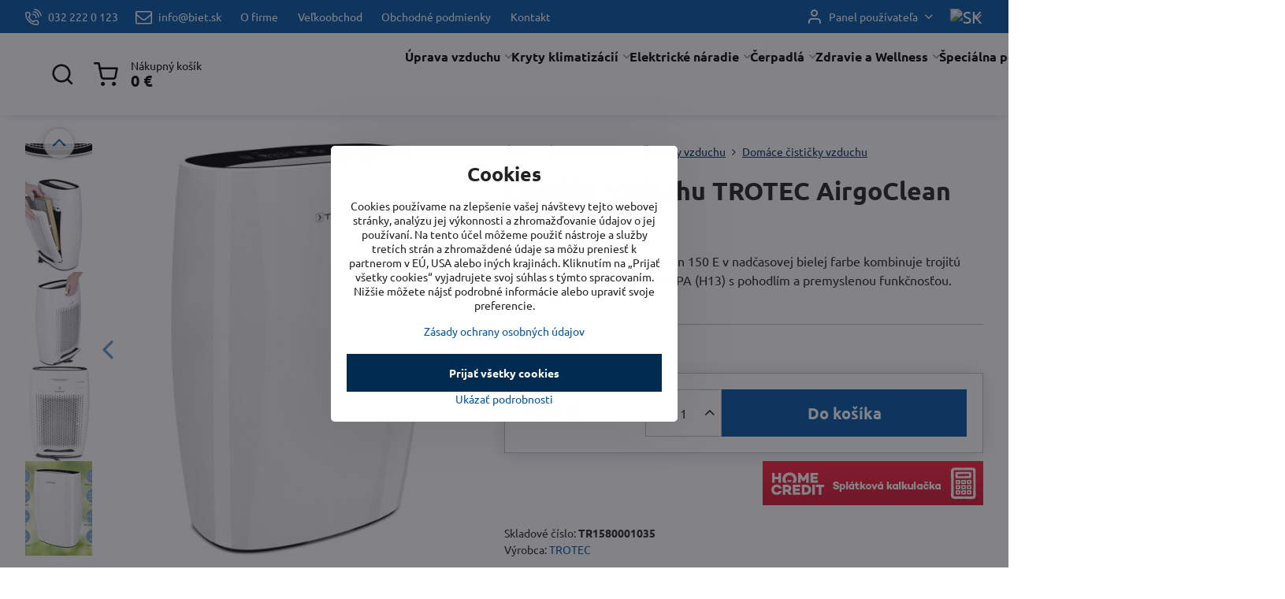

--- FILE ---
content_type: text/html; charset=UTF-8
request_url: https://www.biet.sk/p/63903/cisticka-vzduchu-trotec-airgoclean-150-e
body_size: 32133
content:

<!DOCTYPE html>
<html  data-lang-code="sk" lang="sk" class="no-js s1-hasHeader2 s1-hasFixedMenu" data-lssid="2bfd9154d0ef">
    <head>
        <meta charset="utf-8">
        		<title>Čistička vzduchu TROTEC AirgoClean 150 E</title>
        		<meta name="viewport" content="width=device-width, initial-scale=1" />
		         
<script data-privacy-group="script">
var FloxSettings = {
'cartItems': {},'cartProducts': {},'cartType': "slider",'loginType': "slider",'regformType': "slider",'langVer': "" 
}; 
 
</script>
<script data-privacy-group="script">
FloxSettings.img_size = { 'min': "50x50",'small': "120x120",'medium': "440x440",'large': "800x800",'max': "1600x1600",'product_antn': "440x440",'product_detail': "800x800" };
</script>
    <template id="privacy_iframe_info">
    <div class="floxIframeBlockedInfo" data-func-text="Funkčné" data-analytic-text="Analytické" data-ad-text="Marketingové" data-nosnippet="1">
    <div class="floxIframeBlockedInfo__common">
        <div class="likeH3">Externý obsah je blokovaný Voľbami súkromia</div>
        <p>Prajete si načítať externý obsah?</p>
    </div>
    <div class="floxIframeBlockedInfo__youtube">
        <div class="likeH3">Videá Youtube sú blokované Voľbami súkromia</div>
        <p>Prajete si načítať Youtube video?</p>
    </div>
    <div class="floxIframeBlockedInfo__buttons">
        <button class="button floxIframeBlockedInfo__once">Povoliť tentokrát</button>
        <button class="button floxIframeBlockedInfo__always" >Povoliť a zapamätať - súhlas s druhom cookie: </button>
    </div>
    <a class="floxIframeBlockedLink__common" href=""><i class="fa fa-external-link"></i> Otvoriť obsah v novom okne</a>
    <a class="floxIframeBlockedLink__youtube" href=""><i class="fa fa-external-link"></i> Otvoriť video v novom okne</a>
</div>
</template>
<script type="text/javascript" data-privacy-group="script">
FloxSettings.options={},FloxSettings.options.MANDATORY=1,FloxSettings.options.FUNC=2,FloxSettings.options.ANALYTIC=4,FloxSettings.options.AD=8;
FloxSettings.options.fullConsent=15;FloxSettings.options.maxConsent=15;FloxSettings.options.consent=0,localStorage.getItem("floxConsent")&&(FloxSettings.options.consent=parseInt(localStorage.getItem("floxConsent")));FloxSettings.options.sync=1;FloxSettings.google_consent2_options={},FloxSettings.google_consent2_options.AD_DATA=1,FloxSettings.google_consent2_options.AD_PERSON=2;FloxSettings.google_consent2_options.consent=-1,localStorage.getItem("floxGoogleConsent2")&&(FloxSettings.google_consent2_options.consent=parseInt(localStorage.getItem("floxGoogleConsent2")));const privacyIsYoutubeUrl=function(e){return e.includes("youtube.com/embed")||e.includes("youtube-nocookie.com/embed")},privacyIsGMapsUrl=function(e){return e.includes("google.com/maps/embed")||/maps\.google\.[a-z]{2,3}\/maps/i.test(e)},privacyGetPrivacyGroup=function(e){var t="";if(e.getAttribute("data-privacy-group")?t=e.getAttribute("data-privacy-group"):e.closest("*[data-privacy-group]")&&(t=e.closest("*[data-privacy-group]").getAttribute("data-privacy-group")),"IFRAME"===e.tagName){let r=e.src||"";privacyIsYoutubeUrl(r)&&(e.setAttribute("data-privacy-group","func"),t="func"),privacyIsGMapsUrl(r)&&(e.setAttribute("data-privacy-group","func"),t="func")}return"regular"===t&&(t="script"),t},privacyBlockScriptNode=function(e){e.type="javascript/blocked";let t=function(r){"javascript/blocked"===e.getAttribute("type")&&r.preventDefault(),e.removeEventListener("beforescriptexecute",t)};e.addEventListener("beforescriptexecute",t)},privacyHandleScriptTag=function(e){let t=privacyGetPrivacyGroup(e);if(t){if("script"===t)return;"mandatory"===t||"func"===t&&FloxSettings.options.consent&FloxSettings.options.FUNC||"analytic"===t&&FloxSettings.options.consent&FloxSettings.options.ANALYTIC||"ad"===t&&FloxSettings.options.consent&FloxSettings.options.AD||privacyBlockScriptNode(e)}else FloxSettings.options.allow_unclassified||privacyBlockScriptNode(e)},privacyShowPlaceholder=function(e){let t=privacyGetPrivacyGroup(e);var r=document.querySelector("#privacy_iframe_info").content.cloneNode(!0),i=r.querySelector(".floxIframeBlockedInfo__always");i.textContent=i.textContent+r.firstElementChild.getAttribute("data-"+t+"-text"),r.firstElementChild.setAttribute("data-"+t,"1"),r.firstElementChild.removeAttribute("data-func-text"),r.firstElementChild.removeAttribute("data-analytic-text"),r.firstElementChild.removeAttribute("data-ad-text");let o=e.parentNode.classList.contains("blockYoutube");if(e.style.height){let a=e.style.height,c=e.style.width;e.setAttribute("data-privacy-style-height",a),r.firstElementChild.style.setProperty("--iframe-h",a),r.firstElementChild.style.setProperty("--iframe-w",c),e.style.height="0"}else if(e.getAttribute("height")){let n=e.getAttribute("height").replace("px",""),l=e.getAttribute("width").replace("px","");e.setAttribute("data-privacy-height",n),n.includes("%")?r.firstElementChild.style.setProperty("--iframe-h",n):r.firstElementChild.style.setProperty("--iframe-h",n+"px"),l.includes("%")?r.firstElementChild.style.setProperty("--iframe-w",l):r.firstElementChild.style.setProperty("--iframe-w",l+"px"),e.setAttribute("height",0)}else if(o&&e.parentNode.style.maxHeight){let s=e.parentNode.style.maxHeight,p=e.parentNode.style.maxWidth;r.firstElementChild.style.setProperty("--iframe-h",s),r.firstElementChild.style.setProperty("--iframe-w",p)}let u=e.getAttribute("data-privacy-src")||"";privacyIsYoutubeUrl(u)?(r.querySelector(".floxIframeBlockedInfo__common").remove(),r.querySelector(".floxIframeBlockedLink__common").remove(),r.querySelector(".floxIframeBlockedLink__youtube").setAttribute("href",u.replace("/embed/","/watch?v="))):u?(r.querySelector(".floxIframeBlockedInfo__youtube").remove(),r.querySelector(".floxIframeBlockedLink__youtube").remove(),r.querySelector(".floxIframeBlockedLink__common").setAttribute("href",u)):(r.querySelector(".floxIframeBlockedInfo__once").remove(),r.querySelector(".floxIframeBlockedInfo__youtube").remove(),r.querySelector(".floxIframeBlockedLink__youtube").remove(),r.querySelector(".floxIframeBlockedLink__common").remove(),r.querySelector(".floxIframeBlockedInfo__always").classList.add("floxIframeBlockedInfo__always--reload")),e.parentNode.insertBefore(r,e.nextSibling),o&&e.parentNode.classList.add("blockYoutube--blocked")},privacyHidePlaceholderIframe=function(e){var t=e.nextElementSibling;if(t&&t.classList.contains("floxIframeBlockedInfo")){let r=e.parentNode.classList.contains("blockYoutube");r&&e.parentNode.classList.remove("blockYoutube--blocked"),e.getAttribute("data-privacy-style-height")?e.style.height=e.getAttribute("data-privacy-style-height"):e.getAttribute("data-privacy-height")?e.setAttribute("height",e.getAttribute("data-privacy-height")):e.classList.contains("invisible")&&e.classList.remove("invisible"),t.remove()}},privacyBlockIframeNode=function(e){var t=e.src||"";""===t&&e.getAttribute("data-src")&&(t=e.getAttribute("data-src")),e.setAttribute("data-privacy-src",t),e.removeAttribute("src"),!e.classList.contains("floxNoPrivacyPlaceholder")&&(!e.style.width||parseInt(e.style.width)>200)&&(!e.getAttribute("width")||parseInt(e.getAttribute("width"))>200)&&(!e.style.height||parseInt(e.style.height)>200)&&(!e.getAttribute("height")||parseInt(e.getAttribute("height"))>200)&&(!e.style.display||"none"!==e.style.display)&&(!e.style.visibility||"hidden"!==e.style.visibility)&&privacyShowPlaceholder(e)},privacyHandleIframeTag=function(e){let t=privacyGetPrivacyGroup(e);if(t){if("script"===t||"mandatory"===t)return;if("func"===t&&FloxSettings.options.consent&FloxSettings.options.FUNC)return;if("analytic"===t&&FloxSettings.options.consent&FloxSettings.options.ANALYTIC||"ad"===t&&FloxSettings.options.consent&FloxSettings.options.AD)return;privacyBlockIframeNode(e)}else{if(FloxSettings.options.allow_unclassified)return;privacyBlockIframeNode(e)}},privacyHandleYoutubeGalleryItem=function(e){if(!(FloxSettings.options.consent&FloxSettings.options.FUNC)){var t=e.closest(".gallery").getAttribute("data-preview-height"),r=e.getElementsByTagName("img")[0],i=r.getAttribute("src").replace(t+"/"+t,"800/800");r.classList.contains("flox-lazy-load")&&(i=r.getAttribute("data-src").replace(t+"/"+t,"800/800")),e.setAttribute("data-href",e.getAttribute("href")),e.setAttribute("href",i),e.classList.replace("ytb","ytbNoConsent")}},privacyBlockPrivacyElementNode=function(e){e.classList.contains("floxPrivacyPlaceholder")?(privacyShowPlaceholder(e),e.classList.add("invisible")):e.style.display="none"},privacyHandlePrivacyElementNodes=function(e){let t=privacyGetPrivacyGroup(e);if(t){if("script"===t||"mandatory"===t)return;if("func"===t&&FloxSettings.options.consent&FloxSettings.options.FUNC)return;if("analytic"===t&&FloxSettings.options.consent&FloxSettings.options.ANALYTIC||"ad"===t&&FloxSettings.options.consent&FloxSettings.options.AD)return;privacyBlockPrivacyElementNode(e)}else{if(FloxSettings.options.allow_unclassified)return;privacyBlockPrivacyElementNode(e)}};function privacyLoadScriptAgain(e){var t=document.getElementsByTagName("head")[0],r=document.createElement("script");r.src=e.getAttribute("src"),t.appendChild(r),e.parentElement.removeChild(e)}function privacyExecuteScriptAgain(e){var t=document.getElementsByTagName("head")[0],r=document.createElement("script");r.textContent=e.textContent,t.appendChild(r),e.parentElement.removeChild(e)}function privacyEnableScripts(){document.querySelectorAll('script[type="javascript/blocked"]').forEach(e=>{let t=privacyGetPrivacyGroup(e);(FloxSettings.options.consent&FloxSettings.options.ANALYTIC&&t.includes("analytic")||FloxSettings.options.consent&FloxSettings.options.AD&&t.includes("ad")||FloxSettings.options.consent&FloxSettings.options.FUNC&&t.includes("func"))&&(e.getAttribute("src")?privacyLoadScriptAgain(e):privacyExecuteScriptAgain(e))})}function privacyEnableIframes(){document.querySelectorAll("iframe[data-privacy-src]").forEach(e=>{let t=privacyGetPrivacyGroup(e);if(!(FloxSettings.options.consent&FloxSettings.options.ANALYTIC&&t.includes("analytic")||FloxSettings.options.consent&FloxSettings.options.AD&&t.includes("ad")||FloxSettings.options.consent&FloxSettings.options.FUNC&&t.includes("func")))return;privacyHidePlaceholderIframe(e);let r=e.getAttribute("data-privacy-src");e.setAttribute("src",r),e.removeAttribute("data-privacy-src")})}function privacyEnableYoutubeGalleryItems(){FloxSettings.options.consent&FloxSettings.options.FUNC&&(document.querySelectorAll(".ytbNoConsent").forEach(e=>{e.setAttribute("href",e.getAttribute("data-href")),e.classList.replace("ytbNoConsent","ytb")}),"function"==typeof initGalleryPlugin&&initGalleryPlugin())}function privacyEnableBlockedContent(e,t){document.querySelectorAll(".floxCaptchaCont").length&&(e&FloxSettings.options.FUNC)!=(t&FloxSettings.options.FUNC)?window.location.reload():(privacyEnableScripts(),privacyEnableIframes(),privacyEnableYoutubeGalleryItems(),"function"==typeof FloxSettings.privacyEnableScriptsCustom&&FloxSettings.privacyEnableScriptsCustom())}
function privacyUpdateConsent(){ FloxSettings.ga4&&"function"==typeof gtag&&gtag("consent","update",{ad_storage:FloxSettings.options.consent&FloxSettings.options.AD?"granted":"denied",analytics_storage:FloxSettings.options.consent&FloxSettings.options.ANALYTIC?"granted":"denied",functionality_storage:FloxSettings.options.consent&FloxSettings.options.FUNC?"granted":"denied",personalization_storage:FloxSettings.options.consent&FloxSettings.options.FUNC?"granted":"denied",security_storage:FloxSettings.options.consent&FloxSettings.options.FUNC?"granted":"denied",ad_user_data:FloxSettings.google_consent2_options.consent>-1&&FloxSettings.google_consent2_options.consent&FloxSettings.google_consent2_options.AD_DATA?"granted":"denied",ad_personalization:FloxSettings.google_consent2_options.consent>-1&&FloxSettings.google_consent2_options.consent&FloxSettings.google_consent2_options.AD_PERSON?"granted":"denied"});FloxSettings.gtm&&(gtag("consent","update",{ad_storage:FloxSettings.options.consent&FloxSettings.options.AD?"granted":"denied",analytics_storage:FloxSettings.options.consent&FloxSettings.options.ANALYTIC?"granted":"denied",functionality_storage:FloxSettings.options.consent&FloxSettings.options.FUNC?"granted":"denied",personalization_storage:FloxSettings.options.consent&FloxSettings.options.FUNC?"granted":"denied",security_storage:FloxSettings.options.consent&FloxSettings.options.FUNC?"granted":"denied",ad_user_data:FloxSettings.google_consent2_options.consent>-1&&FloxSettings.google_consent2_options.consent&FloxSettings.google_consent2_options.AD_DATA?"granted":"denied",ad_personalization:FloxSettings.google_consent2_options.consent>-1&&FloxSettings.google_consent2_options.consent&FloxSettings.google_consent2_options.AD_PERSON?"granted":"denied"}),dataLayer.push({cookie_consent:{marketing:FloxSettings.options.consent&FloxSettings.options.AD?"granted":"denied",analytics:FloxSettings.options.consent&FloxSettings.options.ANALYTIC?"granted":"denied"},event:"cookie_consent"}));if(FloxSettings.sklik&&FloxSettings.sklik.active){var e={rtgId:FloxSettings.sklik.seznam_retargeting_id,consent:FloxSettings.options.consent&&FloxSettings.options.consent&FloxSettings.options.ANALYTIC?1:0};"category"===FloxSettings.sklik.pageType?(e.category=FloxSettings.sklik.category,e.pageType=FloxSettings.sklik.pageType):"offerdetail"===FloxSettings.sklik.pagetype&&(e.itemId=FloxSettings.sklik.itemId,e.pageType=FloxSettings.sklik.pageType),window.rc&&window.rc.retargetingHit&&window.rc.retargetingHit(e)}"function"==typeof loadCartFromLS&&"function"==typeof saveCartToLS&&(loadCartFromLS(),saveCartToLS());}
const observer=new MutationObserver(e=>{e.forEach(({addedNodes:e})=>{e.forEach(e=>{if(FloxSettings.options.consent!==FloxSettings.options.maxConsent){if(1===e.nodeType&&"SCRIPT"===e.tagName)return privacyHandleScriptTag(e);if(1===e.nodeType&&"IFRAME"===e.tagName)return privacyHandleIframeTag(e);if(1===e.nodeType&&"A"===e.tagName&&e.classList.contains("ytb"))return privacyHandleYoutubeGalleryItem(e);if(1===e.nodeType&&"SCRIPT"!==e.tagName&&"IFRAME"!==e.tagName&&e.classList.contains("floxPrivacyElement"))return privacyHandlePrivacyElementNodes(e)}1===e.nodeType&&(e.classList.contains("mainPrivacyModal")||e.classList.contains("mainPrivacyBar"))&&(FloxSettings.options.consent>0&&!FloxSettings.options.forceShow&&-1!==FloxSettings.google_consent2_options.consent?e.style.display="none":FloxSettings.options.consent>0&&-1===FloxSettings.google_consent2_options.consent?e.classList.add("hideBWConsentOptions"):-1!==FloxSettings.google_consent2_options.consent&&e.classList.add("hideGC2ConsentOptions"))})})});observer.observe(document.documentElement,{childList:!0,subtree:!0}),document.addEventListener("DOMContentLoaded",function(){observer.disconnect()});const createElementBackup=document.createElement;document.createElement=function(...e){if("script"!==e[0].toLowerCase())return createElementBackup.bind(document)(...e);let n=createElementBackup.bind(document)(...e);return n.setAttribute("data-privacy-group","script"),n};
</script>

<meta name="referrer" content="no-referrer-when-downgrade">


<link rel="canonical" href="https://www.biet.sk/p/63903/cisticka-vzduchu-trotec-airgoclean-150-e">
    

<style itemscope itemtype="https://schema.org/WebPage" itemref="p1a p1b p1c"></style> 
<meta id="p1a" itemprop="name" content="Čistička vzduchu TROTEC AirgoClean 150 E">
<meta id="p1b" itemprop="description" content="">  
<meta property="og:title" content="Čistička vzduchu TROTEC AirgoClean 150 E">

<meta property="og:url" content="https://www.biet.sk/p/63903/cisticka-vzduchu-trotec-airgoclean-150-e">
<meta property="og:description" content="">

<meta name="twitter:card" content="summary_large_image">
<meta name="twitter:title" content="Čistička vzduchu TROTEC AirgoClean 150 E">
<meta name="twitter:description" content="">

    <meta property="og:locale" content="sk_SK">

    <meta property="og:type" content="product">
    <meta id="p1c" itemprop="image" content="https://www.biet.sk/resize/e/440/440/files/sk/cisticka-vzduchu/trotec-airgoclean-150-e/trotec-airgoclean-150-e.jpeg">
    <meta property="og:image" content="https://www.biet.sk/resize/e/1200/630/files/sk/cisticka-vzduchu/trotec-airgoclean-150-e/trotec-airgoclean-150-e.jpeg">  
    <meta name="twitter:image" content="https://www.biet.sk/resize/e/1200/630/files/sk/cisticka-vzduchu/trotec-airgoclean-150-e/trotec-airgoclean-150-e.jpeg">
    <link href="https://www.biet.sk/resize/e/440/440/files/sk/cisticka-vzduchu/trotec-airgoclean-150-e/trotec-airgoclean-150-e.jpeg" rel="previewimage">

<link rel="alternate" type="application/rss+xml" title="RSS feed pre www.biet.sk" href="/e/rss/news">

<link rel="dns-prefetch" href="https://www.biznisweb.sk">
<link rel="preconnect" href="https://www.biznisweb.sk/" crossorigin>
<style type="text/css">
    

@font-face {
  font-family: 'Ubuntu';
  font-style: normal;
  font-display: swap;
  font-weight: 400;
  src: local(''),
       url('https://www.biznisweb.sk/templates/bw-fonts/ubuntu-v20-latin-ext_latin-regular.woff2') format('woff2'),
       url('https://www.biznisweb.sk/templates/bw-fonts/ubuntu-v20-latin-ext_latin-regular.woff') format('woff');
}


@font-face {
  font-family: 'Ubuntu';
  font-style: normal;
  font-display: swap;
  font-weight: 700;
  src: local(''),
       url('https://www.biznisweb.sk/templates/bw-fonts/ubuntu-v20-latin-ext_latin-700.woff2') format('woff2'),
       url('https://www.biznisweb.sk/templates/bw-fonts/ubuntu-v20-latin-ext_latin-700.woff') format('woff');
}
</style>

<link rel="preload" href="/erp-templates/skins/flat/universal/fonts/fontawesome-webfont.woff2" as="font" type="font/woff2" crossorigin>
<link href="/erp-templates/251208122423/universal.css" rel="stylesheet" type="text/css" media="all">  




  
<script data-privacy-group="regular">
    window.dataLayer = window.dataLayer || [];
    function gtag(){ dataLayer.push(arguments); }
    if(FloxSettings.options) {
        if(FloxSettings.options.consent) {
          gtag('consent', 'default', {
              'ad_storage': (FloxSettings.options.consent & FloxSettings.options.AD)?'granted':'denied',
              'analytics_storage': (FloxSettings.options.consent & FloxSettings.options.ANALYTIC)?'granted':'denied',
              'functionality_storage': (FloxSettings.options.consent & FloxSettings.options.FUNC)?'granted':'denied',
              'personalization_storage': (FloxSettings.options.consent & FloxSettings.options.FUNC)?'granted':'denied',
              'security_storage': (FloxSettings.options.consent & FloxSettings.options.FUNC)?'granted':'denied',
              'ad_user_data': ((FloxSettings.google_consent2_options.consent > -1) && FloxSettings.google_consent2_options.consent & FloxSettings.google_consent2_options.AD_DATA)?'granted':'denied',
              'ad_personalization': ((FloxSettings.google_consent2_options.consent > -1) && FloxSettings.google_consent2_options.consent & FloxSettings.google_consent2_options.AD_PERSON)?'granted':'denied'              
          });
          dataLayer.push({ 'cookie_consent': {
            'marketing': (FloxSettings.options.consent & FloxSettings.options.AD)?'granted':'denied',
            'analytics': (FloxSettings.options.consent & FloxSettings.options.ANALYTIC)?'granted':'denied'
          } });
        } else {
          gtag('consent', 'default', {
              'ad_storage': 'denied',
              'analytics_storage': 'denied',
              'functionality_storage': 'denied',
              'personalization_storage': 'denied',
              'security_storage': 'denied',
              'ad_user_data': 'denied',
              'ad_personalization': 'denied'
          });      
          dataLayer.push({ 'cookie_consent': {
            'marketing': 'denied',
            'analytics': 'denied'
            } 
          });    
        }    
    }
    
    dataLayer.push({
        'pageType' : 'product',
        'value': '161.79',
        'currency': 'EUR',
        'contentIds': ["63903"]
            });
 
    FloxSettings.currency = 'EUR';
    FloxSettings.gtm = { 'init': true, 'container_id': 'GTM-KHM5QHP', 'page_type': 'product' };
    </script>

    <!-- Google Tag Manager HEAD -->
<script data-privacy-group="regular">(function(w,d,s,l,i){w[l]=w[l]||[];w[l].push({'gtm.start':
new Date().getTime(),event:'gtm.js'});var f=d.getElementsByTagName(s)[0],
j=d.createElement(s),dl=l!='dataLayer'?'&l='+l:'';j.async=true;j.src=
'//www.googletagmanager.com/gtm.js?id='+i+dl;f.parentNode.insertBefore(j,f);
})(window,document,'script','dataLayer','GTM-KHM5QHP');</script>
 
<script data-privacy-group="mandatory">
    FloxSettings.trackerData = {
                    'cartIds': []
            };
    </script>    <!-- Global site tag (gtag.js) - Google Analytics -->
    <script async src="https://www.googletagmanager.com/gtag/js?id=G-KX707KF2DS" data-privacy-group="regular"></script>    
    <script data-privacy-group="regular">
        window.dataLayer = window.dataLayer || [];
        function gtag(){ dataLayer.push(arguments); }
        if(FloxSettings.options) {
          if(FloxSettings.options.consent) {
            gtag('consent', 'default', {
              'ad_storage': (FloxSettings.options.consent & FloxSettings.options.AD)?'granted':'denied',
              'analytics_storage': (FloxSettings.options.consent & FloxSettings.options.ANALYTIC)?'granted':'denied',
              'functionality_storage': (FloxSettings.options.consent & FloxSettings.options.FUNC)?'granted':'denied',
              'personalization_storage': (FloxSettings.options.consent & FloxSettings.options.FUNC)?'granted':'denied',
              'security_storage': (FloxSettings.options.consent & FloxSettings.options.FUNC)?'granted':'denied',
              'ad_user_data': ((FloxSettings.google_consent2_options.consent > -1) && FloxSettings.google_consent2_options.consent & FloxSettings.google_consent2_options.AD_DATA)?'granted':'denied',
              'ad_personalization': ((FloxSettings.google_consent2_options.consent > -1) && FloxSettings.google_consent2_options.consent & FloxSettings.google_consent2_options.AD_PERSON)?'granted':'denied',
              'wait_for_update': 500
            });  
          } else {
            gtag('consent', 'default', {
              'ad_storage': 'denied',
              'analytics_storage': 'denied',
              'functionality_storage': 'denied',
              'personalization_storage': 'denied',
              'security_storage': 'denied',
              'ad_user_data': 'denied',
              'ad_personalization': 'denied',
              'wait_for_update': 500
            });  
          }
        }
        gtag('js', new Date());
     
        gtag('set', { 'currency': 'EUR' }); 
      
    

    FloxSettings.ga4 = 1;
    FloxSettings.gtagID = 'G-KX707KF2DS';
    gtag('config', 'G-KX707KF2DS',{  'groups': 'ga4' });   

  
    </script>   
 
    <link rel="shortcut icon" href="/files/logo/biet-ikona-fav.png">
    <link rel="icon" href="/files/logo/biet-ikona-fav.png?refresh" type="image/x-icon">

		<script data-privacy-group="script">
			FloxSettings.cartType = "same_page";
			FloxSettings.loginType = "custom";
			FloxSettings.regformType = "custom";
		</script>
												<style>
			:root {
				--s1-accentTransparent: #0056A317;
				--s1-accentComplement: #fff;
				--s1-maccentComplement: #fff;
				--s1-menuBgComplementTransparent: #000b;
				--s1-menuBgComplementTransparent2: #0002;
				--s1-menuBgComplement: #000;
				--s1-accentDark: #002b51;
			}
		</style>

		</head>
<body class="s1-pt-product ">
    <!-- Facebook Pixel Code -->
<script type="text/javascript" data-privacy-group="ad">
!function(f,b,e,v,n,t,s){
    if(f.fbq)return;n=f.fbq=function(){
        n.callMethod? n.callMethod.apply(n,arguments):n.queue.push(arguments)
    };
    if(!f._fbq)f._fbq=n;
    n.push=n;n.loaded=!0;n.version='2.0';n.queue=[];t=b.createElement(e);t.async=!0;
    t.src=v;s=b.getElementsByTagName(e)[0];s.parentNode.insertBefore(t,s)
}
(window,document,'script','//connect.facebook.net/en_US/fbevents.js');

    var time = Date.now(),
        eventTime = Math.floor(time / 1000),
        eventId = "PW" + time;   

    fbq('init', '1153858748779855');        
    //console.log('special FB init')
    fbq('track', 'PageView', { }, { 'eventID': eventId });
    FloxSettings.fb_conv = [];
 
    
    function getCookie(name) {
      var value = '; '+document.cookie;
      var parts = value.split('; '+name+'=');
      if (parts.length === 2) return parts.pop().split(';').shift();
      else return null;
    }    
    
    FloxSettings.fb_conv.push({ 
        "event_name": "PageView",
        "event_time": eventTime,
        "event_id": eventId, 
        "event_source_url": window.location.href,
        "action_source": "website",
        "user_data": {
            "fbp": getCookie('_fbp')
        }
    });
    
        
 FloxSettings.currency = 'EUR';FloxSettings.fbremarket = { 'init': true, 'apikey': '1153858748779855' };        
</script>
<!-- End Facebook Pixel Code -->

    <noscript class="noprint">
        <div id="noscript">
            Javascript není prohlížečem podporován nebo je vypnutý. Pro zobrazení stránky tak, jak byla zamýšlena, použijte prohlížeč s podporou JavaScript.
            <br>Pomoc: <a href="https://www.enable-javascript.com/" target="_blank">Enable-Javascript.com</a>.
        </div>
    </noscript>
    
    <div class="oCont remodal-bg">
																								
						

	
	<section class="s1-headerTop s1-headerTop-style2 noprint">
		<div class="s1-cont flex ai-c">
							<div class="s1-headerTop-left">
					                        <div id="box-id-top_header_left" class="pagebox">
                                                        	<nav class="s1-topNav">
		<ul class="s1-topNav-items">
																				<li class="s1-topNav-item ">
						<a class="s1-topNav-link " href="tel:+421322220123" >
															    <i class="navIcon navIconBWSet imgIcon50"><svg xmlns="http://www.w3.org/2000/svg" width="32.363" height="32.696" viewBox="0 0 32.363 32.696" fill="currentColor">
    <path d="M50.089,33.454a1.089,1.089,0,0,1-1.057-.818A16.444,16.444,0,0,0,36.816,20.8a1.085,1.085,0,1,1,.485-2.116A18.64,18.64,0,0,1,51.148,32.1a1.085,1.085,0,0,1-.789,1.319A1.146,1.146,0,0,1,50.089,33.454Z" transform="translate(-18.819 -18.652)"/>
    <path d="M45.271,36.015a1.091,1.091,0,0,1-1.08-.933,11.093,11.093,0,0,0-9.62-9.407,1.085,1.085,0,1,1,.271-2.153A13.276,13.276,0,0,1,46.353,34.778,1.086,1.086,0,0,1,45.425,36,1.151,1.151,0,0,1,45.271,36.015Z" transform="translate(-18.819 -18.652)"/>
    <path d="M40.16,37.721a1.088,1.088,0,0,1-1.091-1.085,5.871,5.871,0,0,0-5.884-5.846,1.085,1.085,0,1,1,0-2.17,8.051,8.051,0,0,1,8.067,8.016A1.089,1.089,0,0,1,40.16,37.721Z" transform="translate(-18.819 -18.652)"/>
    <path d="M40.781,51.348l-.179,0c-6.259-.15-21.417-6.59-21.781-21.646a4.416,4.416,0,0,1,4.195-4.873l1.667-.04c1.493-.022,4.368,1.1,4.478,5.638.1,4.086-1.181,4.893-1.953,5.009a1.073,1.073,0,0,1-.138.013l-.32.007a16.914,16.914,0,0,0,8.062,8.011l.007-.317a1.285,1.285,0,0,1,.012-.138c.118-.767.929-2.037,5.042-1.941,4.569.11,5.709,2.959,5.672,4.451l-.04,1.657a4.594,4.594,0,0,1-.661,2.126A4.425,4.425,0,0,1,40.781,51.348ZM24.763,26.956h-.027L23.069,27c-.491.022-2.123.281-2.066,2.651.352,14.5,15.42,19.427,19.652,19.528,2.388.091,2.645-1.564,2.668-2.063l.04-1.646c.018-.74-.7-2.161-3.542-2.229a6.37,6.37,0,0,0-2.828.344l-.005.2a1.988,1.988,0,0,1-.9,1.613,2.014,2.014,0,0,1-1.841.184,18.874,18.874,0,0,1-9.628-9.568,1.973,1.973,0,0,1,.186-1.828,2.006,2.006,0,0,1,1.622-.9l.2,0a6.306,6.306,0,0,0,.346-2.809C26.911,27.686,25.516,26.956,24.763,26.956Zm10.3,16.612h0Z" transform="translate(-18.819 -18.652)"/>
</svg>
</i>

														<span class="s1-topNav-linkText">032 222 0 123</span>
						</a>
					</li>
																								<li class="s1-topNav-item ">
						<a class="s1-topNav-link " href="mailto:info@biet.sk" >
															        
    <i class="navIcon fa fa-envelope-o fa-fw imgIcon50"></i>
    
														<span class="s1-topNav-linkText">info@biet.sk</span>
						</a>
					</li>
																								<li class="s1-topNav-item ">
						<a class="s1-topNav-link " href="/o-firme" >
														<span class="s1-topNav-linkText">O firme</span>
						</a>
					</li>
																								<li class="s1-topNav-item ">
						<a class="s1-topNav-link " href="/velkoobchod" >
														<span class="s1-topNav-linkText">Veľkoobchod</span>
						</a>
					</li>
																								<li class="s1-topNav-item ">
						<a class="s1-topNav-link " href="/obchodne-podmienky" >
														<span class="s1-topNav-linkText">Obchodné podmienky</span>
						</a>
					</li>
																																							<li class="s1-topNav-item ">
						<a class="s1-topNav-link " href="/kontakt" >
														<span class="s1-topNav-linkText">Kontakt</span>
						</a>
					</li>
									</ul>
	</nav>

                             
            </div> 
    
				</div>
										<div class="s1-headerTop-right flex ml-a">
											<div class="s1-dropDown s1-loginDropdown">
	<a href="/e/login" class="s1-dropDown-toggler">
		<i class="s1-icon s1-icon-user s1-dropDown-icon" aria-hidden="true"></i>
		<span class="s1-dropDown-title">Panel používateľa</span>
		<i class="fa fa-angle-down s1-dropDown-arrow"></i>
	</a>
	<ul class="s1-dropDown-items">
				<li class="s1-dropDown-item">
			<a class="s1-dropDown-link" href="/e/login" data-remodal-target="s1-acc">
				<i class="s1-icon s1-icon-log-in s1-dropDown-icon"></i>
				<span class="s1-dropDown-title">Prihlásiť sa</span>
			</a>
		</li>
						<li class="s1-dropDown-item">
			<a class="s1-dropDown-link" href="/e/account/register">
				<i class="s1-icon s1-icon-user-plus s1-dropDown-icon"></i>
				<span class="s1-dropDown-title">Registrácia</span>
			</a>
		</li>
    		</ul>
</div>

																	<div class="s1-flags s1-dropDown">
		<button class="s1-flags-currentLang s1-dropDown-toggler">
			<img class="s1-flag-img s1-dropDown-img" src="/erp/images/flags/flat/24/SK.png" alt="SK">
			<i class="fa fa-angle-down s1-dropDown-arrow"></i>
		</button>
		<ul class="s1-flags-dropDown s1-dropDown-items">
							        									<li class="s1-dropDown-item">
					<a class="s1-flags-lang s1-dropDown-link flag-cz" href="https://www.biet.cz/p/63903/:r">
						<img class="s1-flag-img s1-dropDown-img" src="/erp/images/flags/flat/24/CZ.png" alt="CZ">
													<span class="s1-flag-title s1-dropDown-title">Czech</span>
											</a>
				</li>
				        									<li class="s1-dropDown-item">
					<a class="s1-flags-lang s1-dropDown-link flag-hu" href="https://www.biet.hu/p/63903/:r">
						<img class="s1-flag-img s1-dropDown-img" src="/erp/images/flags/flat/24/HU.png" alt="HU">
													<span class="s1-flag-title s1-dropDown-title">Hungarian</span>
											</a>
				</li>
				        			</ul>
	</div>

									</div>
					</div>
	</section>
<header class="s1-header s1-header-style2 s1-header-color2 noprint">
	<section class="s1-header-cont s1-cont flex">
		<div class="s1-header-logo">
							<a class="s1-imglogo" href="/"><img src="/files/design/logo.png" alt="Logo"></a>
					</div>
		<div class="s1-header-actions flex">
						<div class="s1-header-search">
				<!-- search activator -->
				<div class="s1-header-action ">
					<a href="/e/search" title="Hľadať" class="s1-header-actionLink s1-searchActivatorJS"><i class="s1-icon s1-icon-search"></i></a>
				</div>
					<form action="/e/search" method="get" class="siteSearchForm s1-topSearch-form">
		<div class="siteSearchCont s1-topSearch">
			<label class="s1-siteSearch-label flex">
				<i class="s1-icon s1-icon-search rm-hide"></i>
				<input data-pages="Stránky" data-products="Produkty" data-categories="Kategórie" data-news="Novinky" data-brands="Výrobca" class="siteSearchInput" id="s1-small-search" placeholder="Vyhľadávanie" name="word" type="text" value="">
				<button class="button" type="submit">Hľadať</button>
			</label>
		</div>
	</form>

			</div>
			
												<!-- cart -->
			<div class="s1-headerCart-outer">
				            
    		<div class="s1-header-action s1-headerCart">
			<a class="s1-header-actionLink smallCart" href="/e/cart/index" title="Nákupný košík">
				<i class="s1-icon s1-icon-shopping-cart"></i>
				<span class="smallCartItems buttonCartInvisible invisible">0</span>
				<div class="s1-scText rl-hide">
					<span class="s1-scTitle">Nákupný košík</span>
					<span class="smallCartTotal smallCartPrice" data-pieces="0">0 €</span>
				</div>
			</a>
			<div id="s1-customSmallCartCont" class="s1-smallCart-wrapper"></div>
		</div>
    
			</div>
			<!-- menu -->
						<div class="s1-header-action l-hide">
				<button aria-label="Menu" class="s1-header-actionLink s1-menuActivatorJS"><i class="s1-icon s1-icon-menu"></i></button>
			</div>
					</div>
	</section>
		<div class="s1-menu-section ">
					<div class="s1-menu-overlay s1-menuActivatorJS l-hide"></div>
			<div class="s1-menu-wrapper">
				<div class="s1-menu-header l-hide">
					Menu
					<span class="s1-menuClose s1-menuActivatorJS">✕</span>
				</div>
				<div class="s1-menu-cont s1-cont">
											                        <div id="box-id-flox_main_menu" class="pagebox">
                                                        																																<nav class="s1-menu s1-menu-center ">
						<ul class="s1-menu-items">
														
																																																																																																															
											<li class="s1-menu-item  hasSubmenu s1-sub-group s1-sub-group-inlineLinks submenuVisible">
							<a class="s1-menu-link select" href="/c/uprava-vzduchu">
																<span>Úprava vzduchu</span>
								<i class="s1-menuChevron fa fa-angle-right"></i>							</a>
															<ul class="s1-submenu-items level-1">
								<li class="s1-submenu-item level-1 hasIcon hasSubmenu  ">
															<a class="s1-submenu-image rl-hide" href="/c/uprava-vzduchu/odvlhcovace-vzduchu">
						<img class="s1-submenu-img flox-lazy-load" data-src="/resize/e/100/100/files/sk/odvlhcovac-vzduchu/woods/mdk26/woods-mdk26.png" alt="Odvlhčovače vzduchu | biet.sk" loading="lazy">
					</a>
										<a href="/c/uprava-vzduchu/odvlhcovace-vzduchu" class="s1-submenu-link ">
						<span>Odvlhčovače vzduchu</span>
						<i class="s1-menuChevron fa fa-angle-right l-hide"></i>					</a>
																		     
                                        																														<ul class="s1-submenu-items level-2">
								<li class="s1-submenu-item level-2  hasSubmenu  ">
															<a href="/c/uprava-vzduchu/odvlhcovace-vzduchu/domace" class="s1-submenu-link ">
						<span>Domáce odvlhčovače</span>
						<i class="s1-menuChevron fa fa-angle-right l-hide"></i>					</a>
																		     
                                        														<ul class="s1-submenu-items level-3 l-hide">
								<li class="s1-submenu-item level-3    ">
															<a href="/c/uprava-vzduchu/odvlhcovace-vzduchu/domace/kondenzacne" class="s1-submenu-link ">
						<span>Kondenzačné</span>
											</a>
									</li>
								<li class="s1-submenu-item level-3    ">
															<a href="/c/uprava-vzduchu/odvlhcovace-vzduchu/domace/adsorpcne" class="s1-submenu-link ">
						<span>Adsorpčné</span>
											</a>
									</li>
								<li class="s1-submenu-item level-3    ">
															<a href="/c/uprava-vzduchu/odvlhcovace-vzduchu/domace/peltierove" class="s1-submenu-link ">
						<span>Peltierové</span>
											</a>
									</li>
											</ul>
		    
															</li>
								<li class="s1-submenu-item level-2    ">
															<a href="/c/uprava-vzduchu/odvlhcovace-vzduchu/profesionalne" class="s1-submenu-link ">
						<span>Profesionálne odvlhčovače</span>
											</a>
									</li>
								<li class="s1-submenu-item level-2    ">
															<a href="/c/uprava-vzduchu/odvlhcovace-vzduchu/priemyselne" class="s1-submenu-link ">
						<span>Priemyselné odvlhčovače</span>
											</a>
									</li>
								<li class="s1-submenu-item level-2    ">
															<a href="/c/uprava-vzduchu/odvlhcovace-vzduchu/prislusenstvo" class="s1-submenu-link ">
						<span>Príslušenstvo</span>
											</a>
									</li>
											</ul>
		    
															</li>
								<li class="s1-submenu-item level-1 hasIcon hasSubmenu submenuVisible ">
															<a class="s1-submenu-image rl-hide" href="/c/uprava-vzduchu/cisticky-vzduchu">
						<img class="s1-submenu-img flox-lazy-load" data-src="/resize/e/100/100/files/woods/cisticky/woods-gran900-12021-02-09-15-43-03.jpg" alt="Čističky vzduchu BIET | biet.sk" loading="lazy">
					</a>
										<a href="/c/uprava-vzduchu/cisticky-vzduchu" class="s1-submenu-link select">
						<span>Čističky vzduchu</span>
						<i class="s1-menuChevron fa fa-angle-right l-hide"></i>					</a>
																		     
                                        																														<ul class="s1-submenu-items level-2">
								<li class="s1-submenu-item level-2   submenuVisible ">
															<a href="/c/uprava-vzduchu/cisticky-vzduchu/domace" class="s1-submenu-link select">
						<span>Domáce čističky vzduchu</span>
											</a>
									</li>
								<li class="s1-submenu-item level-2    ">
															<a href="/c/uprava-vzduchu/cisticky-vzduchu/profesionalne" class="s1-submenu-link ">
						<span>Profesionálne čističky vzduchu</span>
											</a>
									</li>
								<li class="s1-submenu-item level-2    ">
															<a href="/c/uprava-vzduchu/cisticky-vzduchu/priemyselne" class="s1-submenu-link ">
						<span>Priemyselné čističky vzduchu</span>
											</a>
									</li>
								<li class="s1-submenu-item level-2    ">
															<a href="/c/uprava-vzduchu/cisticky-vzduchu/prislusenstvo" class="s1-submenu-link ">
						<span>Príslušenstvo</span>
											</a>
									</li>
											</ul>
		    
															</li>
								<li class="s1-submenu-item level-1 hasIcon hasSubmenu  ">
															<a class="s1-submenu-image rl-hide" href="/c/uprava-vzduchu/zvlhcovace-vzduchu">
						<img class="s1-submenu-img flox-lazy-load" data-src="/resize/e/100/100/files/woods/zvlhcovace/whu600/zvlhcovac-vzduchu-woods-whu600-03.jpg" alt="Zvlhčovače vzduchu | zdravý a svieži vzduch doma, v kancelárií | biet.cz" loading="lazy">
					</a>
										<a href="/c/uprava-vzduchu/zvlhcovace-vzduchu" class="s1-submenu-link ">
						<span>Zvlhčovače vzduchu</span>
						<i class="s1-menuChevron fa fa-angle-right l-hide"></i>					</a>
																		     
                                        																														<ul class="s1-submenu-items level-2">
								<li class="s1-submenu-item level-2    ">
															<a href="/c/uprava-vzduchu/zvlhcovace-vzduchu/prislusenstvo" class="s1-submenu-link ">
						<span>Príslušenstvo</span>
											</a>
									</li>
											</ul>
		    
															</li>
								<li class="s1-submenu-item level-1 hasIcon hasSubmenu  ">
															<a class="s1-submenu-image rl-hide" href="/c/uprava-vzduchu/ohrievace">
						<img class="s1-submenu-img flox-lazy-load" data-src="/resize/e/100/100/files/sk/ohrievac/trotec/tfc-17-e/trotec-tfc-17-e.jpeg" alt="" loading="lazy">
					</a>
										<a href="/c/uprava-vzduchu/ohrievace" class="s1-submenu-link ">
						<span>Ohrievače</span>
						<i class="s1-menuChevron fa fa-angle-right l-hide"></i>					</a>
																		     
                                        																														<ul class="s1-submenu-items level-2">
								<li class="s1-submenu-item level-2  hasSubmenu  ">
															<a href="/c/uprava-vzduchu/ohrievace/domace" class="s1-submenu-link ">
						<span>Domáce ohrievače</span>
						<i class="s1-menuChevron fa fa-angle-right l-hide"></i>					</a>
																		     
                                        														<ul class="s1-submenu-items level-3 l-hide">
								<li class="s1-submenu-item level-3    ">
															<a href="/c/uprava-vzduchu/ohrievace/domace/keramicke" class="s1-submenu-link ">
						<span>Keramické</span>
											</a>
									</li>
								<li class="s1-submenu-item level-3    ">
															<a href="/c/uprava-vzduchu/ohrievace/domace/konvektorove" class="s1-submenu-link ">
						<span>Konvektorové</span>
											</a>
									</li>
								<li class="s1-submenu-item level-3    ">
															<a href="/c/uprava-vzduchu/ohrievace/domace/ventilatorove" class="s1-submenu-link ">
						<span>Ventilátorové</span>
											</a>
									</li>
											</ul>
		    
															</li>
								<li class="s1-submenu-item level-2  hasSubmenu  ">
															<a href="/c/uprava-vzduchu/ohrievace/profesionalne" class="s1-submenu-link ">
						<span>Profesionálne ohrievače</span>
						<i class="s1-menuChevron fa fa-angle-right l-hide"></i>					</a>
																		     
                                        														<ul class="s1-submenu-items level-3 l-hide">
								<li class="s1-submenu-item level-3    ">
															<a href="/c/uprava-vzduchu/ohrievace/profesionalne/elektricke" class="s1-submenu-link ">
						<span>Elektrické ohrievače</span>
											</a>
									</li>
								<li class="s1-submenu-item level-3    ">
															<a href="/c/uprava-vzduchu/ohrievace/profesionalne/keramicke" class="s1-submenu-link ">
						<span>Keramické ohrievače</span>
											</a>
									</li>
											</ul>
		    
															</li>
								<li class="s1-submenu-item level-2    ">
															<a href="/c/uprava-vzduchu/ohrievace/elektricke-krby" class="s1-submenu-link ">
						<span>Elektrické krby</span>
											</a>
									</li>
								<li class="s1-submenu-item level-2    ">
															<a href="/c/uprava-vzduchu/ohrievace/elektricke-infrapanely" class="s1-submenu-link ">
						<span>Elektrické infrapanely</span>
											</a>
									</li>
								<li class="s1-submenu-item level-2    s1-hidden">
															<a href="/c/uprava-vzduchu/ohrievace/prislusenstvo" class="s1-submenu-link ">
						<span>Príslušenstvo</span>
											</a>
									</li>
												<li class="s1-submenu-item level-2 s1-submenu-showmore rl-hide">
					<a class="s1-submenu-link s1-submenu-linkShowmore" href="/c/uprava-vzduchu/ohrievace">Ďalšie kategórie <i class="fa fa-angle-right" aria-hidden="true"></i></a>
				</li>
							</ul>
		    
															</li>
								<li class="s1-submenu-item level-1 hasIcon   ">
															<a class="s1-submenu-image rl-hide" href="/c/uprava-vzduchu/generatory-ozonu">
						<img class="s1-submenu-img flox-lazy-load" data-src="/resize/e/100/100/files/woods/generator-ozonu/woz400/generator-ozonu-woods-airmaster-400.jpg" alt="Generátory ozónu | biet.sk" loading="lazy">
					</a>
										<a href="/c/uprava-vzduchu/generatory-ozonu" class="s1-submenu-link ">
						<span>Generátory ozónu</span>
											</a>
									</li>
								<li class="s1-submenu-item level-1 hasIcon hasSubmenu  ">
															<a class="s1-submenu-image rl-hide" href="/c/uprava-vzduchu/mobilne-klimatizacie">
						<img class="s1-submenu-img flox-lazy-load" data-src="/resize/e/100/100/files/sk/mobilna-klimatizacia/woods-cortina-12k-airswitch/woods-cortina-12k-airswitch.jpg" alt="Mobilné klimatizácie BIET" loading="lazy">
					</a>
										<a href="/c/uprava-vzduchu/mobilne-klimatizacie" class="s1-submenu-link ">
						<span>Mobilné klimatizácie</span>
						<i class="s1-menuChevron fa fa-angle-right l-hide"></i>					</a>
																		     
                                        																														<ul class="s1-submenu-items level-2">
								<li class="s1-submenu-item level-2    ">
															<a href="/c/uprava-vzduchu/mobilne-klimatizacie/ochladzovace-vzduchu" class="s1-submenu-link ">
						<span>Ochladzovače vzduchu</span>
											</a>
									</li>
								<li class="s1-submenu-item level-2    ">
															<a href="/c/uprava-vzduchu/mobilne-klimatizacie/prislusenstvo" class="s1-submenu-link ">
						<span>Príslušenstvo</span>
											</a>
									</li>
								<li class="s1-submenu-item level-2    ">
															<a href="/c/uprava-vzduchu/mobilne-klimatizacie/komercne" class="s1-submenu-link ">
						<span>Komerčné</span>
											</a>
									</li>
											</ul>
		    
															</li>
								<li class="s1-submenu-item level-1 hasIcon   ">
															<a class="s1-submenu-image rl-hide" href="/c/uprava-vzduchu/nastenne-klimatizacie">
						<img class="s1-submenu-img flox-lazy-load" data-src="/resize/e/100/100/files/sk/nastenne-klimatizacie/trotec-pac-w-2650-sh/trotec-pac-w-2650-sh-hlavny.jpg" alt="Monoblokové klimatizácie výhodne" loading="lazy">
					</a>
										<a href="/c/uprava-vzduchu/nastenne-klimatizacie" class="s1-submenu-link ">
						<span>Nástenné klimatizácie - Monobloky</span>
											</a>
									</li>
								<li class="s1-submenu-item level-1 hasIcon hasSubmenu  ">
															<a class="s1-submenu-image rl-hide" href="/c/uprava-vzduchu/ventilatory">
						<img class="s1-submenu-img flox-lazy-load" data-src="/resize/e/100/100/files/sk/ventilatory/trotec/tvm-18-s/trotec-tvm-18-s.jpg" alt="" loading="lazy">
					</a>
										<a href="/c/uprava-vzduchu/ventilatory" class="s1-submenu-link ">
						<span>Ventilátory</span>
						<i class="s1-menuChevron fa fa-angle-right l-hide"></i>					</a>
																		     
                                        																														<ul class="s1-submenu-items level-2">
								<li class="s1-submenu-item level-2    ">
															<a href="/c/uprava-vzduchu/ventilatory/domace" class="s1-submenu-link ">
						<span>Domáce ventilátory</span>
											</a>
									</li>
								<li class="s1-submenu-item level-2    ">
															<a href="/c/uprava-vzduchu/ventilatory/priemyselne" class="s1-submenu-link ">
						<span>Priemyselné ventilátory</span>
											</a>
									</li>
								<li class="s1-submenu-item level-2    ">
															<a href="/c/uprava-vzduchu/ventilatory/prislusenstvo" class="s1-submenu-link ">
						<span>Príslušenstvo</span>
											</a>
									</li>
											</ul>
		    
															</li>
											</ul>
													</li>
																			
																																																																																																															
											<li class="s1-menu-item  hasSubmenu s1-sub-group s1-sub-group-inlineLinks ">
							<a class="s1-menu-link " href="/c/kryty-klimatizacii-a-tepelnych-cerpadiel">
																<span>Kryty klimatizácií</span>
								<i class="s1-menuChevron fa fa-angle-right"></i>							</a>
															<ul class="s1-submenu-items level-1">
								<li class="s1-submenu-item level-1 hasIcon   ">
															<a class="s1-submenu-image rl-hide" href="/c/kryty-klimatizacii-a-tepelnych-cerpadiel/kovove-kryty">
						<img class="s1-submenu-img flox-lazy-load" data-src="/resize/e/100/100/files/sk/kryty-klimatizacii-a-tepelnych-cerpadiel/kryt-decoairco-xs-ral9001.jpg" alt="" loading="lazy">
					</a>
										<a href="/c/kryty-klimatizacii-a-tepelnych-cerpadiel/kovove-kryty" class="s1-submenu-link ">
						<span>Kovové kryty</span>
											</a>
									</li>
								<li class="s1-submenu-item level-1 hasIcon   ">
															<a class="s1-submenu-image rl-hide" href="/c/kryty-klimatizacii-a-tepelnych-cerpadiel/alu-kryty">
						<img class="s1-submenu-img flox-lazy-load" data-src="/resize/e/100/100/files/sk/kryty-klimatizacii-a-tepelnych-cerpadiel/decoclim-s-ral7035.jpg" alt="" loading="lazy">
					</a>
										<a href="/c/kryty-klimatizacii-a-tepelnych-cerpadiel/alu-kryty" class="s1-submenu-link ">
						<span>ALU kryty</span>
											</a>
									</li>
								<li class="s1-submenu-item level-1 hasIcon   ">
															<a class="s1-submenu-image rl-hide" href="/c/kryty-klimatizacii-a-tepelnych-cerpadiel/drevene-kryty">
						<img class="s1-submenu-img flox-lazy-load" data-src="/resize/e/100/100/files/sk/kryty-klimatizacii-a-tepelnych-cerpadiel/dreveny-kryt-decoclim-l.jpg" alt="" loading="lazy">
					</a>
										<a href="/c/kryty-klimatizacii-a-tepelnych-cerpadiel/drevene-kryty" class="s1-submenu-link ">
						<span>Drevené kryty</span>
											</a>
									</li>
								<li class="s1-submenu-item level-1 hasIcon   ">
															<a class="s1-submenu-image rl-hide" href="/c/kryty-klimatizacii-a-tepelnych-cerpadiel/prislusenstvo">
						<img class="s1-submenu-img flox-lazy-load" data-src="/resize/e/100/100/files/sk/kryty-klimatizacii-a-tepelnych-cerpadiel/zadny-kryt-decoclim-alu-s-ral7016.jpg" alt="" loading="lazy">
					</a>
										<a href="/c/kryty-klimatizacii-a-tepelnych-cerpadiel/prislusenstvo" class="s1-submenu-link ">
						<span>Príslušenstvo</span>
											</a>
									</li>
											</ul>
													</li>
																			
																																																																																																															
											<li class="s1-menu-item  hasSubmenu s1-sub-group s1-sub-group-inlineLinks ">
							<a class="s1-menu-link " href="/c/elektricke-naradie">
																<span>Elektrické náradie</span>
								<i class="s1-menuChevron fa fa-angle-right"></i>							</a>
															<ul class="s1-submenu-items level-1">
								<li class="s1-submenu-item level-1 hasIcon hasSubmenu  ">
															<a class="s1-submenu-image rl-hide" href="/c/elektricke-naradie/aku-vrtacky-a-skrutkovace">
						<img class="s1-submenu-img flox-lazy-load" data-src="/resize/e/100/100/files/sk/elektricke-naradie/aku-vrtacky/ribimex/prlpv120/ribimex-prlpv120.jpg" alt="" loading="lazy">
					</a>
										<a href="/c/elektricke-naradie/aku-vrtacky-a-skrutkovace" class="s1-submenu-link ">
						<span>Aku vŕtačky a skrutkovače</span>
						<i class="s1-menuChevron fa fa-angle-right l-hide"></i>					</a>
																		     
                                        																														<ul class="s1-submenu-items level-2">
								<li class="s1-submenu-item level-2    ">
															<a href="/c/elektricke-naradie/aku-vrtacky-a-skrutkovace/akumulatorove-skrutkovace" class="s1-submenu-link ">
						<span>Akumulátorové skrutkovače</span>
											</a>
									</li>
								<li class="s1-submenu-item level-2    ">
															<a href="/c/elektricke-naradie/aku-vrtacky-a-skrutkovace/akumulatorove-vrtacky" class="s1-submenu-link ">
						<span>Akumulátorové vŕtačky</span>
											</a>
									</li>
								<li class="s1-submenu-item level-2  hasSubmenu  ">
															<a href="/c/elektricke-naradie/aku-vrtacky-a-skrutkovace/prislusenstvo" class="s1-submenu-link ">
						<span>Príslušenstvo</span>
						<i class="s1-menuChevron fa fa-angle-right l-hide"></i>					</a>
																		     
                                        														<ul class="s1-submenu-items level-3 l-hide">
								<li class="s1-submenu-item level-3    ">
															<a href="/c/elektricke-naradie/aku-vrtacky-a-skrutkovace/prislusenstvo/vrtaky" class="s1-submenu-link ">
						<span>Vrtáky</span>
											</a>
									</li>
								<li class="s1-submenu-item level-3    ">
															<a href="/c/elektricke-naradie/aku-vrtacky-a-skrutkovace/prislusenstvo/bity" class="s1-submenu-link ">
						<span>Bity</span>
											</a>
									</li>
								<li class="s1-submenu-item level-3    ">
															<a href="/c/elektricke-naradie/aku-vrtacky-a-skrutkovace/prislusenstvo/baterie" class="s1-submenu-link ">
						<span>Batérie</span>
											</a>
									</li>
											</ul>
		    
															</li>
											</ul>
		    
															</li>
								<li class="s1-submenu-item level-1 hasIcon hasSubmenu  ">
															<a class="s1-submenu-image rl-hide" href="/c/elektricke-naradie/vrtacky">
						<img class="s1-submenu-img flox-lazy-load" data-src="/resize/e/100/100/files/trotec/vrtacky/phds-10-230v/priklepova-vrtacka-phds-10-230v-hlavny.jpg" alt="" loading="lazy">
					</a>
										<a href="/c/elektricke-naradie/vrtacky" class="s1-submenu-link ">
						<span>Vŕtačky</span>
						<i class="s1-menuChevron fa fa-angle-right l-hide"></i>					</a>
																		     
                                        																														<ul class="s1-submenu-items level-2">
								<li class="s1-submenu-item level-2    ">
															<a href="/c/elektricke-naradie/vrtacky/aku-vrtacky" class="s1-submenu-link ">
						<span>Aku vŕtačky</span>
											</a>
									</li>
								<li class="s1-submenu-item level-2    ">
															<a href="/c/elektricke-naradie/vrtacky/elektricke-vrtacky" class="s1-submenu-link ">
						<span>Elektrické vŕtačky</span>
											</a>
									</li>
								<li class="s1-submenu-item level-2  hasSubmenu  ">
															<a href="/c/elektricke-naradie/vrtacky/prislusenstvo" class="s1-submenu-link ">
						<span>Príslušenstvo</span>
						<i class="s1-menuChevron fa fa-angle-right l-hide"></i>					</a>
																		     
                                        														<ul class="s1-submenu-items level-3 l-hide">
								<li class="s1-submenu-item level-3    ">
															<a href="/c/elektricke-naradie/vrtacky/prislusenstvo/vrtaky" class="s1-submenu-link ">
						<span>Vrtáky</span>
											</a>
									</li>
								<li class="s1-submenu-item level-3    ">
															<a href="/c/elektricke-naradie/vrtacky/prislusenstvo/bity" class="s1-submenu-link ">
						<span>Bity</span>
											</a>
									</li>
								<li class="s1-submenu-item level-3    ">
															<a href="/c/elektricke-naradie/vrtacky/prislusenstvo/baterie" class="s1-submenu-link ">
						<span>Batérie</span>
											</a>
									</li>
											</ul>
		    
															</li>
											</ul>
		    
															</li>
								<li class="s1-submenu-item level-1 hasIcon hasSubmenu  ">
															<a class="s1-submenu-image rl-hide" href="/c/elektricke-naradie/elektricke-kladiva">
						<img class="s1-submenu-img flox-lazy-load" data-src="/resize/e/100/100/files/ribimex-priklepova-vrtacka-prper-710/prper710-13-1.jpg" alt="" loading="lazy">
					</a>
										<a href="/c/elektricke-naradie/elektricke-kladiva" class="s1-submenu-link ">
						<span>Elektrické kladivá</span>
						<i class="s1-menuChevron fa fa-angle-right l-hide"></i>					</a>
																		     
                                        																														<ul class="s1-submenu-items level-2">
								<li class="s1-submenu-item level-2    ">
															<a href="/c/elektricke-naradie/elektricke-kladiva/aku-vrtacie-kladiva" class="s1-submenu-link ">
						<span>Aku vŕtacie kladivá</span>
											</a>
									</li>
								<li class="s1-submenu-item level-2    ">
															<a href="/c/elektricke-naradie/elektricke-kladiva/elektricke-vrtacie-kladiva" class="s1-submenu-link ">
						<span>Elektrické vŕtacie kladivá</span>
											</a>
									</li>
											</ul>
		    
															</li>
								<li class="s1-submenu-item level-1 hasIcon hasSubmenu  ">
															<a class="s1-submenu-image rl-hide" href="/c/elektricke-naradie/pily">
						<img class="s1-submenu-img flox-lazy-load" data-src="/resize/e/100/100/files/trotec/pily/pcss-05-20v/aku-mini-okruzna-pila-pcss-05-20v.jpeg" alt="" loading="lazy">
					</a>
										<a href="/c/elektricke-naradie/pily" class="s1-submenu-link ">
						<span>Píly</span>
						<i class="s1-menuChevron fa fa-angle-right l-hide"></i>					</a>
																		     
                                        																														<ul class="s1-submenu-items level-2">
								<li class="s1-submenu-item level-2    ">
															<a href="/c/elektricke-naradie/pily/priamociare-pily" class="s1-submenu-link ">
						<span>Priamočiare píly</span>
											</a>
									</li>
								<li class="s1-submenu-item level-2    ">
															<a href="/c/elektricke-naradie/pily/chvostove-pily" class="s1-submenu-link ">
						<span>Chvostové píly</span>
											</a>
									</li>
								<li class="s1-submenu-item level-2    ">
															<a href="/c/elektricke-naradie/pily/kotucove-pily" class="s1-submenu-link ">
						<span>Kotúčové píly</span>
											</a>
									</li>
								<li class="s1-submenu-item level-2    ">
															<a href="/c/elektricke-naradie/pily/retazove-pily" class="s1-submenu-link ">
						<span>Reťazové píly</span>
											</a>
									</li>
								<li class="s1-submenu-item level-2  hasSubmenu  s1-hidden">
															<a href="/c/elektricke-naradie/pily/prislusenstvo" class="s1-submenu-link ">
						<span>Príslušenstvo</span>
						<i class="s1-menuChevron fa fa-angle-right l-hide"></i>					</a>
																		     
                                        														<ul class="s1-submenu-items level-3 l-hide">
								<li class="s1-submenu-item level-3    ">
															<a href="/c/elektricke-naradie/pily/prislusenstvo/pilove-kotuce" class="s1-submenu-link ">
						<span>Pílové kotúče</span>
											</a>
									</li>
								<li class="s1-submenu-item level-3    ">
															<a href="/c/elektricke-naradie/pily/prislusenstvo/pilove-listy" class="s1-submenu-link ">
						<span>Pílové listy</span>
											</a>
									</li>
											</ul>
		    
															</li>
												<li class="s1-submenu-item level-2 s1-submenu-showmore rl-hide">
					<a class="s1-submenu-link s1-submenu-linkShowmore" href="/c/elektricke-naradie/pily">Ďalšie kategórie <i class="fa fa-angle-right" aria-hidden="true"></i></a>
				</li>
							</ul>
		    
															</li>
								<li class="s1-submenu-item level-1 hasIcon hasSubmenu  ">
															<a class="s1-submenu-image rl-hide" href="/c/elektricke-naradie/brusky">
						<img class="s1-submenu-img flox-lazy-load" data-src="/resize/e/100/100/files/trotec/brusky/pmss-10-220/multifunkcna-bruska-3v1-pmss-10-220-1.jpeg" alt="" loading="lazy">
					</a>
										<a href="/c/elektricke-naradie/brusky" class="s1-submenu-link ">
						<span>Brúsky</span>
						<i class="s1-menuChevron fa fa-angle-right l-hide"></i>					</a>
																		     
                                        																														<ul class="s1-submenu-items level-2">
								<li class="s1-submenu-item level-2    ">
															<a href="/c/elektricke-naradie/brusky/uhlove-brusky" class="s1-submenu-link ">
						<span>Uhlové brúsky</span>
											</a>
									</li>
								<li class="s1-submenu-item level-2    ">
															<a href="/c/elektricke-naradie/brusky/pasove-brusky" class="s1-submenu-link ">
						<span>Pásové brúsky</span>
											</a>
									</li>
								<li class="s1-submenu-item level-2    ">
															<a href="/c/elektricke-naradie/brusky/vibracne-brusky" class="s1-submenu-link ">
						<span>Vibračné brúsky</span>
											</a>
									</li>
								<li class="s1-submenu-item level-2    ">
															<a href="/c/elektricke-naradie/brusky/prislusenstvo" class="s1-submenu-link ">
						<span>Príslušenstvo</span>
											</a>
									</li>
											</ul>
		    
															</li>
								<li class="s1-submenu-item level-1 hasIcon hasSubmenu  ">
															<a class="s1-submenu-image rl-hide" href="/c/elektricke-naradie/lepiace-pistole">
						<img class="s1-submenu-img flox-lazy-load" data-src="/resize/e/100/100/files/trotec/lepiace-pistole/pggs-10-3-7v/lepiaca-pistol-trotec-pggs-10-3-7-v.jpeg" alt="" loading="lazy">
					</a>
										<a href="/c/elektricke-naradie/lepiace-pistole" class="s1-submenu-link ">
						<span>Lepiace pištole</span>
						<i class="s1-menuChevron fa fa-angle-right l-hide"></i>					</a>
																		     
                                        																														<ul class="s1-submenu-items level-2">
								<li class="s1-submenu-item level-2    ">
															<a href="/c/elektricke-naradie/lepiace-pistole/tavne-tycinky" class="s1-submenu-link ">
						<span>Tavné tyčinky</span>
											</a>
									</li>
											</ul>
		    
															</li>
								<li class="s1-submenu-item level-1 hasIcon hasSubmenu  ">
															<a class="s1-submenu-image rl-hide" href="/c/elektricke-naradie/sponkovacky-a-nastrelovacky">
						<img class="s1-submenu-img flox-lazy-load" data-src="/resize/e/100/100/files/trotec/sponkovacky/ptns-10-20v-/aku-sponkovacka-ptns-10-20v-hlavny.jpg" alt="" loading="lazy">
					</a>
										<a href="/c/elektricke-naradie/sponkovacky-a-nastrelovacky" class="s1-submenu-link ">
						<span>Sponkovačky a nastreľovačky </span>
						<i class="s1-menuChevron fa fa-angle-right l-hide"></i>					</a>
																		     
                                        																														<ul class="s1-submenu-items level-2">
								<li class="s1-submenu-item level-2    ">
															<a href="/c/elektricke-naradie/sponkovacky-a-nastrelovacky/prislusenstvo" class="s1-submenu-link ">
						<span>Príslušenstvo</span>
											</a>
									</li>
											</ul>
		    
															</li>
								<li class="s1-submenu-item level-1 hasIcon hasSubmenu  ">
															<a class="s1-submenu-image rl-hide" href="/c/elektricke-naradie/multifunkcne-naradie">
						<img class="s1-submenu-img flox-lazy-load" data-src="/resize/e/100/100/files/trotec/multifunkcne-naradie/pmts-10-20v/multifunkcne-naradie-pmts-10-20v-rukovat.jpeg" alt="" loading="lazy">
					</a>
										<a href="/c/elektricke-naradie/multifunkcne-naradie" class="s1-submenu-link ">
						<span>Multifunkčné náradie</span>
						<i class="s1-menuChevron fa fa-angle-right l-hide"></i>					</a>
																		     
                                        																														<ul class="s1-submenu-items level-2">
								<li class="s1-submenu-item level-2    ">
															<a href="/c/elektricke-naradie/multifunkcne-naradie/aku-multifunkcne-naradie" class="s1-submenu-link ">
						<span>Aku multifunkčné náradie</span>
											</a>
									</li>
								<li class="s1-submenu-item level-2    ">
															<a href="/c/elektricke-naradie/multifunkcne-naradie/elektricke-multifunkcne-naradie" class="s1-submenu-link ">
						<span>Elektrické multifunkčné náradie</span>
											</a>
									</li>
								<li class="s1-submenu-item level-2    ">
															<a href="/c/elektricke-naradie/multifunkcne-naradie/prislusenstvo" class="s1-submenu-link ">
						<span>Príslušenstvo</span>
											</a>
									</li>
											</ul>
		    
															</li>
								<li class="s1-submenu-item level-1 hasIcon   ">
															<a class="s1-submenu-image rl-hide" href="/c/elektricke-naradie/pracovne-svetla">
						<img class="s1-submenu-img flox-lazy-load" data-src="/resize/e/100/100/files/trotec/pracovne-svetla/pwls-10-20v/pracovne-svetlo-pwls-10-20v.jpeg" alt="" loading="lazy">
					</a>
										<a href="/c/elektricke-naradie/pracovne-svetla" class="s1-submenu-link ">
						<span>Pracovné svetlá</span>
											</a>
									</li>
								<li class="s1-submenu-item level-1 hasIcon   ">
															<a class="s1-submenu-image rl-hide" href="/c/elektricke-naradie/teplovzdusne-pistole">
						<img class="s1-submenu-img flox-lazy-load" data-src="/resize/e/100/100/files/trotec/teplovzdusna-pistol/hystream-2100/teplovzdusna-pistol-hystream2100-tryska1.jpeg" alt="" loading="lazy">
					</a>
										<a href="/c/elektricke-naradie/teplovzdusne-pistole" class="s1-submenu-link ">
						<span>Teplovzdušné pištole</span>
											</a>
									</li>
								<li class="s1-submenu-item level-1 hasIcon   ">
															<a class="s1-submenu-image rl-hide" href="/c/elektricke-naradie/predlzovacie-kable">
						<img class="s1-submenu-img flox-lazy-load" data-src="/resize/e/100/100/files/sk/elektricke-naradie/predlzovacie-kable/ribimex/elektricky-predlzovaci-kabel-ribimex-15m.jpg" alt="Predlžovacie káble | biet.sk" loading="lazy">
					</a>
										<a href="/c/elektricke-naradie/predlzovacie-kable" class="s1-submenu-link ">
						<span>Predlžovacie káble</span>
											</a>
									</li>
											</ul>
													</li>
																			
																																																																																																															
											<li class="s1-menu-item  hasSubmenu s1-sub-group s1-sub-group-inlineLinks ">
							<a class="s1-menu-link " href="/c/cerpadla">
																<span>Čerpadlá</span>
								<i class="s1-menuChevron fa fa-angle-right"></i>							</a>
															<ul class="s1-submenu-items level-1">
								<li class="s1-submenu-item level-1 hasIcon   ">
															<a class="s1-submenu-image rl-hide" href="/c/cerpadla/ponorne-cerpadla-na-cistu-vodu">
						<img class="s1-submenu-img flox-lazy-load" data-src="/resize/e/100/100/files/sk/cerpadla/na-cistu-vodu/ribimex-prpvc401sp.jpg" alt="Ponorné čerpadlá na čistú vodu | biet.sk" loading="lazy">
					</a>
										<a href="/c/cerpadla/ponorne-cerpadla-na-cistu-vodu" class="s1-submenu-link ">
						<span>Ponorné čerpadlá na čistú vodu</span>
											</a>
									</li>
								<li class="s1-submenu-item level-1 hasIcon   ">
															<a class="s1-submenu-image rl-hide" href="/c/cerpadla/ponorne-cerpadla-na-spinavu-vodu">
						<img class="s1-submenu-img flox-lazy-load" data-src="/resize/e/100/100/files/sk/cerpadla/kalove-cerpadlo/trotec-twp-11000-es/trotec-twp-11000-es.jpeg" alt="Ponorné čerpadlá na špinavú vodu | biet.sk" loading="lazy">
					</a>
										<a href="/c/cerpadla/ponorne-cerpadla-na-spinavu-vodu" class="s1-submenu-link ">
						<span>Ponorné čerpadlá na špinavú vodu</span>
											</a>
									</li>
								<li class="s1-submenu-item level-1 hasIcon   ">
															<a class="s1-submenu-image rl-hide" href="/c/cerpadla/zahradne-cerpadla">
						<img class="s1-submenu-img flox-lazy-load" data-src="/resize/e/100/100/files/sk/cerpadla/zahradne-cerpadlo/wiltec/3800-no/zahradne-cerpadlo-wiltec-3800-no.jpg" alt="Záhradné čerpadlá | biet.sk" loading="lazy">
					</a>
										<a href="/c/cerpadla/zahradne-cerpadla" class="s1-submenu-link ">
						<span>Záhradné čerpadlá</span>
											</a>
									</li>
								<li class="s1-submenu-item level-1 hasIcon   ">
															<a class="s1-submenu-image rl-hide" href="/c/cerpadla/domace-vodarne">
						<img class="s1-submenu-img flox-lazy-load" data-src="/resize/e/100/100/files/trotec/vodarne/tgp-1025es-es/domaca-vodaren-trotec-tgp1025es-es.png" alt="Domáce vodárne | biet.sk" loading="lazy">
					</a>
										<a href="/c/cerpadla/domace-vodarne" class="s1-submenu-link ">
						<span>Domáce vodárne</span>
											</a>
									</li>
								<li class="s1-submenu-item level-1 hasIcon   ">
															<a class="s1-submenu-image rl-hide" href="/c/cerpadla/cerpadla-do-hlbokych-studni">
						<img class="s1-submenu-img flox-lazy-load" data-src="/resize/e/100/100/files/trotec/cerpadla/tdp-5500/hlbkove-cerpadlo-trotec-tdp5500-01.png" alt="Čerpadlá do hlbokých studní | biet.sk" loading="lazy">
					</a>
										<a href="/c/cerpadla/cerpadla-do-hlbokych-studni" class="s1-submenu-link ">
						<span>Čerpadlá do hlbokých studní</span>
											</a>
									</li>
								<li class="s1-submenu-item level-1 hasIcon   ">
															<a class="s1-submenu-image rl-hide" href="/c/cerpadla/tlakove-spinace">
						<img class="s1-submenu-img flox-lazy-load" data-src="/resize/e/100/100/files/trotec/spinace/tdp-dsp/spinac-trotec-tdp-dsp.png" alt="Tlakové spínače | biet.sk" loading="lazy">
					</a>
										<a href="/c/cerpadla/tlakove-spinace" class="s1-submenu-link ">
						<span>Tlakové spínače</span>
											</a>
									</li>
											</ul>
													</li>
																			
																																																																																																															
																			
																																																																																																															
											<li class="s1-menu-item  hasSubmenu s1-sub-group s1-sub-group-inlineLinks ">
							<a class="s1-menu-link " href="/c/zdravie-wellness">
																<span>Zdravie a Wellness</span>
								<i class="s1-menuChevron fa fa-angle-right"></i>							</a>
															<ul class="s1-submenu-items level-1">
								<li class="s1-submenu-item level-1 hasIcon   ">
															<a class="s1-submenu-image rl-hide" href="/c/zdravie-wellness/masazne-kresla">
						<img class="s1-submenu-img flox-lazy-load" data-src="/resize/e/100/100/files/sk/masazne-kresla/home-deluxe/sueno-v2/sueno-cierne.jpg" alt="Masážne kreslá BIET" loading="lazy">
					</a>
										<a href="/c/zdravie-wellness/masazne-kresla" class="s1-submenu-link ">
						<span>Masážne kreslá</span>
											</a>
									</li>
								<li class="s1-submenu-item level-1 hasIcon hasSubmenu  ">
															<a class="s1-submenu-image rl-hide" href="/c/zdravie-wellness/infrasauny">
						<img class="s1-submenu-img flox-lazy-load" data-src="/resize/e/100/100/files/sk/infrasauna/vnutorna/home-deluxe/sonora-m/sonora-m.jpg" alt="Kvalitné infrasauny BIET" loading="lazy">
					</a>
										<a href="/c/zdravie-wellness/infrasauny" class="s1-submenu-link ">
						<span>Infrasauny</span>
						<i class="s1-menuChevron fa fa-angle-right l-hide"></i>					</a>
																		     
                                        																														<ul class="s1-submenu-items level-2">
								<li class="s1-submenu-item level-2    ">
															<a href="/c/zdravie-wellness/infrasauny/infrasauny-pre-1-osobu" class="s1-submenu-link ">
						<span>Infrasauny pre 1 osobu</span>
											</a>
									</li>
								<li class="s1-submenu-item level-2    ">
															<a href="/c/zdravie-wellness/infrasauny/infrasauny-pre-2-osoby" class="s1-submenu-link ">
						<span>Infrasauny pre 2 osoby</span>
											</a>
									</li>
								<li class="s1-submenu-item level-2    ">
															<a href="/c/zdravie-wellness/infrasauny/infrasauny-pre-3-osoby" class="s1-submenu-link ">
						<span>Infrasauny pre 3 osoby</span>
											</a>
									</li>
								<li class="s1-submenu-item level-2    ">
															<a href="/c/zdravie-wellness/infrasauny/infrasauny-pre-4-osoby" class="s1-submenu-link ">
						<span>Infrasauny pre 4 osoby</span>
											</a>
									</li>
								<li class="s1-submenu-item level-2    s1-hidden">
															<a href="/c/zdravie-wellness/infrasauny/rohove-infrasauny" class="s1-submenu-link ">
						<span>Rohové infrasauny</span>
											</a>
									</li>
												<li class="s1-submenu-item level-2 s1-submenu-showmore rl-hide">
					<a class="s1-submenu-link s1-submenu-linkShowmore" href="/c/zdravie-wellness/infrasauny">Ďalšie kategórie <i class="fa fa-angle-right" aria-hidden="true"></i></a>
				</li>
							</ul>
		    
															</li>
								<li class="s1-submenu-item level-1 hasIcon   ">
															<a class="s1-submenu-image rl-hide" href="/c/zdravie-wellness/sauny">
						<img class="s1-submenu-img flox-lazy-load" data-src="/resize/e/100/100/files/sk/sauna/home-deluxe/talo-l/talo-l-3d.jpg" alt="Sauny | biet.sk" loading="lazy">
					</a>
										<a href="/c/zdravie-wellness/sauny" class="s1-submenu-link ">
						<span>Sauny</span>
											</a>
									</li>
								<li class="s1-submenu-item level-1 hasIcon   ">
															<a class="s1-submenu-image rl-hide" href="/c/zdravie-wellness/masazne-pistole">
						<img class="s1-submenu-img flox-lazy-load" data-src="/resize/e/100/100/files/sk/masazne-pistole/aerium-titantherapy-elite-masazna-pistol.jpg" alt="" loading="lazy">
					</a>
										<a href="/c/zdravie-wellness/masazne-pistole" class="s1-submenu-link ">
						<span>Masážne pištole</span>
											</a>
									</li>
											</ul>
													</li>
																			
																																																																																																															
											<li class="s1-menu-item  hasSubmenu s1-sub-group s1-sub-group-inlineLinks ">
							<a class="s1-menu-link " href="/c/specialna-ponuka">
																<span>Špeciálna ponuka</span>
								<i class="s1-menuChevron fa fa-angle-right"></i>							</a>
															<ul class="s1-submenu-items level-1">
								<li class="s1-submenu-item level-1    ">
															<a href="/c/specialna-ponuka/elektrokolobezky" class="s1-submenu-link ">
						<span>Elektrokolobežky</span>
											</a>
									</li>
								<li class="s1-submenu-item level-1    ">
															<a href="/c/specialna-ponuka/totalny-vypredaj" class="s1-submenu-link ">
						<span>Totálny výpredaj</span>
											</a>
									</li>
								<li class="s1-submenu-item level-1    ">
															<a href="/c/specialna-ponuka/2-akost" class="s1-submenu-link ">
						<span>2. akosť</span>
											</a>
									</li>
											</ul>
													</li>
																			
																																																																																																															
																			
																																																																																																															
																			
																																																																																																															
																			
																																																																																																															
																			
																																																																																																															
																			
																																																																																																															
												</ul>
		</nav>
	
                        </div> 
    
																<div class="s1-menu-categoriesMobile l-hide">
							                        <div id="box-id-flox_side_menu" class="pagebox">
                                                        															<nav class="s1-sideMenu rl-hide">
						<ul class="s1-sideMenu-items">
														
																																																																																																
											<li class="s1-sideMenu-item  hasSubmenu s1-sideSub-dropdown submenuVisible">
							<a class="s1-sideMenu-link select" href="/c/uprava-vzduchu">
																<span>Úprava vzduchu</span>
								<i class="s1-menuChevron fa fa-angle-right"></i>							</a>
															<ul class="s1-submenu-items level-1">
								<li class="s1-submenu-item level-1  hasSubmenu  ">
															<a href="/c/uprava-vzduchu/odvlhcovace-vzduchu" class="s1-submenu-link ">
						<span>Odvlhčovače vzduchu</span>
						<i class="s1-menuChevron fa fa-angle-right "></i>					</a>
																		     
                                        														<ul class="s1-submenu-items level-2">
								<li class="s1-submenu-item level-2  hasSubmenu  ">
															<a href="/c/uprava-vzduchu/odvlhcovace-vzduchu/domace" class="s1-submenu-link ">
						<span>Domáce odvlhčovače</span>
						<i class="s1-menuChevron fa fa-angle-right "></i>					</a>
																		     
                                        														<ul class="s1-submenu-items level-3">
								<li class="s1-submenu-item level-3    ">
															<a href="/c/uprava-vzduchu/odvlhcovace-vzduchu/domace/kondenzacne" class="s1-submenu-link ">
						<span>Kondenzačné</span>
											</a>
									</li>
								<li class="s1-submenu-item level-3    ">
															<a href="/c/uprava-vzduchu/odvlhcovace-vzduchu/domace/adsorpcne" class="s1-submenu-link ">
						<span>Adsorpčné</span>
											</a>
									</li>
								<li class="s1-submenu-item level-3    ">
															<a href="/c/uprava-vzduchu/odvlhcovace-vzduchu/domace/peltierove" class="s1-submenu-link ">
						<span>Peltierové</span>
											</a>
									</li>
											</ul>
		    
															</li>
								<li class="s1-submenu-item level-2    ">
															<a href="/c/uprava-vzduchu/odvlhcovace-vzduchu/profesionalne" class="s1-submenu-link ">
						<span>Profesionálne odvlhčovače</span>
											</a>
									</li>
								<li class="s1-submenu-item level-2    ">
															<a href="/c/uprava-vzduchu/odvlhcovace-vzduchu/priemyselne" class="s1-submenu-link ">
						<span>Priemyselné odvlhčovače</span>
											</a>
									</li>
								<li class="s1-submenu-item level-2    ">
															<a href="/c/uprava-vzduchu/odvlhcovace-vzduchu/prislusenstvo" class="s1-submenu-link ">
						<span>Príslušenstvo</span>
											</a>
									</li>
											</ul>
		    
															</li>
								<li class="s1-submenu-item level-1  hasSubmenu submenuVisible ">
															<a href="/c/uprava-vzduchu/cisticky-vzduchu" class="s1-submenu-link select">
						<span>Čističky vzduchu</span>
						<i class="s1-menuChevron fa fa-angle-right "></i>					</a>
																		     
                                        														<ul class="s1-submenu-items level-2">
								<li class="s1-submenu-item level-2   submenuVisible ">
															<a href="/c/uprava-vzduchu/cisticky-vzduchu/domace" class="s1-submenu-link select">
						<span>Domáce čističky vzduchu</span>
											</a>
									</li>
								<li class="s1-submenu-item level-2    ">
															<a href="/c/uprava-vzduchu/cisticky-vzduchu/profesionalne" class="s1-submenu-link ">
						<span>Profesionálne čističky vzduchu</span>
											</a>
									</li>
								<li class="s1-submenu-item level-2    ">
															<a href="/c/uprava-vzduchu/cisticky-vzduchu/priemyselne" class="s1-submenu-link ">
						<span>Priemyselné čističky vzduchu</span>
											</a>
									</li>
								<li class="s1-submenu-item level-2    ">
															<a href="/c/uprava-vzduchu/cisticky-vzduchu/prislusenstvo" class="s1-submenu-link ">
						<span>Príslušenstvo</span>
											</a>
									</li>
											</ul>
		    
															</li>
								<li class="s1-submenu-item level-1  hasSubmenu  ">
															<a href="/c/uprava-vzduchu/zvlhcovace-vzduchu" class="s1-submenu-link ">
						<span>Zvlhčovače vzduchu</span>
						<i class="s1-menuChevron fa fa-angle-right "></i>					</a>
																		     
                                        														<ul class="s1-submenu-items level-2">
								<li class="s1-submenu-item level-2    ">
															<a href="/c/uprava-vzduchu/zvlhcovace-vzduchu/prislusenstvo" class="s1-submenu-link ">
						<span>Príslušenstvo</span>
											</a>
									</li>
											</ul>
		    
															</li>
								<li class="s1-submenu-item level-1  hasSubmenu  ">
															<a href="/c/uprava-vzduchu/ohrievace" class="s1-submenu-link ">
						<span>Ohrievače</span>
						<i class="s1-menuChevron fa fa-angle-right "></i>					</a>
																		     
                                        														<ul class="s1-submenu-items level-2">
								<li class="s1-submenu-item level-2  hasSubmenu  ">
															<a href="/c/uprava-vzduchu/ohrievace/domace" class="s1-submenu-link ">
						<span>Domáce ohrievače</span>
						<i class="s1-menuChevron fa fa-angle-right "></i>					</a>
																		     
                                        														<ul class="s1-submenu-items level-3">
								<li class="s1-submenu-item level-3    ">
															<a href="/c/uprava-vzduchu/ohrievace/domace/keramicke" class="s1-submenu-link ">
						<span>Keramické</span>
											</a>
									</li>
								<li class="s1-submenu-item level-3    ">
															<a href="/c/uprava-vzduchu/ohrievace/domace/konvektorove" class="s1-submenu-link ">
						<span>Konvektorové</span>
											</a>
									</li>
								<li class="s1-submenu-item level-3    ">
															<a href="/c/uprava-vzduchu/ohrievace/domace/ventilatorove" class="s1-submenu-link ">
						<span>Ventilátorové</span>
											</a>
									</li>
											</ul>
		    
															</li>
								<li class="s1-submenu-item level-2  hasSubmenu  ">
															<a href="/c/uprava-vzduchu/ohrievace/profesionalne" class="s1-submenu-link ">
						<span>Profesionálne ohrievače</span>
						<i class="s1-menuChevron fa fa-angle-right "></i>					</a>
																		     
                                        														<ul class="s1-submenu-items level-3">
								<li class="s1-submenu-item level-3    ">
															<a href="/c/uprava-vzduchu/ohrievace/profesionalne/elektricke" class="s1-submenu-link ">
						<span>Elektrické ohrievače</span>
											</a>
									</li>
								<li class="s1-submenu-item level-3    ">
															<a href="/c/uprava-vzduchu/ohrievace/profesionalne/keramicke" class="s1-submenu-link ">
						<span>Keramické ohrievače</span>
											</a>
									</li>
											</ul>
		    
															</li>
								<li class="s1-submenu-item level-2    ">
															<a href="/c/uprava-vzduchu/ohrievace/elektricke-krby" class="s1-submenu-link ">
						<span>Elektrické krby</span>
											</a>
									</li>
								<li class="s1-submenu-item level-2    ">
															<a href="/c/uprava-vzduchu/ohrievace/elektricke-infrapanely" class="s1-submenu-link ">
						<span>Elektrické infrapanely</span>
											</a>
									</li>
								<li class="s1-submenu-item level-2    ">
															<a href="/c/uprava-vzduchu/ohrievace/prislusenstvo" class="s1-submenu-link ">
						<span>Príslušenstvo</span>
											</a>
									</li>
											</ul>
		    
															</li>
								<li class="s1-submenu-item level-1    ">
															<a href="/c/uprava-vzduchu/generatory-ozonu" class="s1-submenu-link ">
						<span>Generátory ozónu</span>
											</a>
									</li>
								<li class="s1-submenu-item level-1  hasSubmenu  ">
															<a href="/c/uprava-vzduchu/mobilne-klimatizacie" class="s1-submenu-link ">
						<span>Mobilné klimatizácie</span>
						<i class="s1-menuChevron fa fa-angle-right "></i>					</a>
																		     
                                        														<ul class="s1-submenu-items level-2">
								<li class="s1-submenu-item level-2    ">
															<a href="/c/uprava-vzduchu/mobilne-klimatizacie/ochladzovace-vzduchu" class="s1-submenu-link ">
						<span>Ochladzovače vzduchu</span>
											</a>
									</li>
								<li class="s1-submenu-item level-2    ">
															<a href="/c/uprava-vzduchu/mobilne-klimatizacie/prislusenstvo" class="s1-submenu-link ">
						<span>Príslušenstvo</span>
											</a>
									</li>
								<li class="s1-submenu-item level-2    ">
															<a href="/c/uprava-vzduchu/mobilne-klimatizacie/komercne" class="s1-submenu-link ">
						<span>Komerčné</span>
											</a>
									</li>
											</ul>
		    
															</li>
								<li class="s1-submenu-item level-1    ">
															<a href="/c/uprava-vzduchu/nastenne-klimatizacie" class="s1-submenu-link ">
						<span>Nástenné klimatizácie - Monobloky</span>
											</a>
									</li>
								<li class="s1-submenu-item level-1  hasSubmenu  ">
															<a href="/c/uprava-vzduchu/ventilatory" class="s1-submenu-link ">
						<span>Ventilátory</span>
						<i class="s1-menuChevron fa fa-angle-right "></i>					</a>
																		     
                                        														<ul class="s1-submenu-items level-2">
								<li class="s1-submenu-item level-2    ">
															<a href="/c/uprava-vzduchu/ventilatory/domace" class="s1-submenu-link ">
						<span>Domáce ventilátory</span>
											</a>
									</li>
								<li class="s1-submenu-item level-2    ">
															<a href="/c/uprava-vzduchu/ventilatory/priemyselne" class="s1-submenu-link ">
						<span>Priemyselné ventilátory</span>
											</a>
									</li>
								<li class="s1-submenu-item level-2    ">
															<a href="/c/uprava-vzduchu/ventilatory/prislusenstvo" class="s1-submenu-link ">
						<span>Príslušenstvo</span>
											</a>
									</li>
											</ul>
		    
															</li>
											</ul>
													</li>
																			
																																																																																																
											<li class="s1-sideMenu-item  hasSubmenu s1-sideSub-dropdown ">
							<a class="s1-sideMenu-link " href="/c/kryty-klimatizacii-a-tepelnych-cerpadiel">
																<span>Kryty klimatizácií</span>
								<i class="s1-menuChevron fa fa-angle-right"></i>							</a>
															<ul class="s1-submenu-items level-1">
								<li class="s1-submenu-item level-1    ">
															<a href="/c/kryty-klimatizacii-a-tepelnych-cerpadiel/kovove-kryty" class="s1-submenu-link ">
						<span>Kovové kryty</span>
											</a>
									</li>
								<li class="s1-submenu-item level-1    ">
															<a href="/c/kryty-klimatizacii-a-tepelnych-cerpadiel/alu-kryty" class="s1-submenu-link ">
						<span>ALU kryty</span>
											</a>
									</li>
								<li class="s1-submenu-item level-1    ">
															<a href="/c/kryty-klimatizacii-a-tepelnych-cerpadiel/drevene-kryty" class="s1-submenu-link ">
						<span>Drevené kryty</span>
											</a>
									</li>
								<li class="s1-submenu-item level-1    ">
															<a href="/c/kryty-klimatizacii-a-tepelnych-cerpadiel/prislusenstvo" class="s1-submenu-link ">
						<span>Príslušenstvo</span>
											</a>
									</li>
											</ul>
													</li>
																			
																																																																																																
											<li class="s1-sideMenu-item  hasSubmenu s1-sideSub-dropdown ">
							<a class="s1-sideMenu-link " href="/c/elektricke-naradie">
																<span>Elektrické náradie</span>
								<i class="s1-menuChevron fa fa-angle-right"></i>							</a>
															<ul class="s1-submenu-items level-1">
								<li class="s1-submenu-item level-1  hasSubmenu  ">
															<a href="/c/elektricke-naradie/aku-vrtacky-a-skrutkovace" class="s1-submenu-link ">
						<span>Aku vŕtačky a skrutkovače</span>
						<i class="s1-menuChevron fa fa-angle-right "></i>					</a>
																		     
                                        														<ul class="s1-submenu-items level-2">
								<li class="s1-submenu-item level-2    ">
															<a href="/c/elektricke-naradie/aku-vrtacky-a-skrutkovace/akumulatorove-skrutkovace" class="s1-submenu-link ">
						<span>Akumulátorové skrutkovače</span>
											</a>
									</li>
								<li class="s1-submenu-item level-2    ">
															<a href="/c/elektricke-naradie/aku-vrtacky-a-skrutkovace/akumulatorove-vrtacky" class="s1-submenu-link ">
						<span>Akumulátorové vŕtačky</span>
											</a>
									</li>
								<li class="s1-submenu-item level-2  hasSubmenu  ">
															<a href="/c/elektricke-naradie/aku-vrtacky-a-skrutkovace/prislusenstvo" class="s1-submenu-link ">
						<span>Príslušenstvo</span>
						<i class="s1-menuChevron fa fa-angle-right "></i>					</a>
																		     
                                        														<ul class="s1-submenu-items level-3">
								<li class="s1-submenu-item level-3    ">
															<a href="/c/elektricke-naradie/aku-vrtacky-a-skrutkovace/prislusenstvo/vrtaky" class="s1-submenu-link ">
						<span>Vrtáky</span>
											</a>
									</li>
								<li class="s1-submenu-item level-3    ">
															<a href="/c/elektricke-naradie/aku-vrtacky-a-skrutkovace/prislusenstvo/bity" class="s1-submenu-link ">
						<span>Bity</span>
											</a>
									</li>
								<li class="s1-submenu-item level-3    ">
															<a href="/c/elektricke-naradie/aku-vrtacky-a-skrutkovace/prislusenstvo/baterie" class="s1-submenu-link ">
						<span>Batérie</span>
											</a>
									</li>
											</ul>
		    
															</li>
											</ul>
		    
															</li>
								<li class="s1-submenu-item level-1  hasSubmenu  ">
															<a href="/c/elektricke-naradie/vrtacky" class="s1-submenu-link ">
						<span>Vŕtačky</span>
						<i class="s1-menuChevron fa fa-angle-right "></i>					</a>
																		     
                                        														<ul class="s1-submenu-items level-2">
								<li class="s1-submenu-item level-2    ">
															<a href="/c/elektricke-naradie/vrtacky/aku-vrtacky" class="s1-submenu-link ">
						<span>Aku vŕtačky</span>
											</a>
									</li>
								<li class="s1-submenu-item level-2    ">
															<a href="/c/elektricke-naradie/vrtacky/elektricke-vrtacky" class="s1-submenu-link ">
						<span>Elektrické vŕtačky</span>
											</a>
									</li>
								<li class="s1-submenu-item level-2  hasSubmenu  ">
															<a href="/c/elektricke-naradie/vrtacky/prislusenstvo" class="s1-submenu-link ">
						<span>Príslušenstvo</span>
						<i class="s1-menuChevron fa fa-angle-right "></i>					</a>
																		     
                                        														<ul class="s1-submenu-items level-3">
								<li class="s1-submenu-item level-3    ">
															<a href="/c/elektricke-naradie/vrtacky/prislusenstvo/vrtaky" class="s1-submenu-link ">
						<span>Vrtáky</span>
											</a>
									</li>
								<li class="s1-submenu-item level-3    ">
															<a href="/c/elektricke-naradie/vrtacky/prislusenstvo/bity" class="s1-submenu-link ">
						<span>Bity</span>
											</a>
									</li>
								<li class="s1-submenu-item level-3    ">
															<a href="/c/elektricke-naradie/vrtacky/prislusenstvo/baterie" class="s1-submenu-link ">
						<span>Batérie</span>
											</a>
									</li>
											</ul>
		    
															</li>
											</ul>
		    
															</li>
								<li class="s1-submenu-item level-1  hasSubmenu  ">
															<a href="/c/elektricke-naradie/elektricke-kladiva" class="s1-submenu-link ">
						<span>Elektrické kladivá</span>
						<i class="s1-menuChevron fa fa-angle-right "></i>					</a>
																		     
                                        														<ul class="s1-submenu-items level-2">
								<li class="s1-submenu-item level-2    ">
															<a href="/c/elektricke-naradie/elektricke-kladiva/aku-vrtacie-kladiva" class="s1-submenu-link ">
						<span>Aku vŕtacie kladivá</span>
											</a>
									</li>
								<li class="s1-submenu-item level-2    ">
															<a href="/c/elektricke-naradie/elektricke-kladiva/elektricke-vrtacie-kladiva" class="s1-submenu-link ">
						<span>Elektrické vŕtacie kladivá</span>
											</a>
									</li>
											</ul>
		    
															</li>
								<li class="s1-submenu-item level-1  hasSubmenu  ">
															<a href="/c/elektricke-naradie/pily" class="s1-submenu-link ">
						<span>Píly</span>
						<i class="s1-menuChevron fa fa-angle-right "></i>					</a>
																		     
                                        														<ul class="s1-submenu-items level-2">
								<li class="s1-submenu-item level-2    ">
															<a href="/c/elektricke-naradie/pily/priamociare-pily" class="s1-submenu-link ">
						<span>Priamočiare píly</span>
											</a>
									</li>
								<li class="s1-submenu-item level-2    ">
															<a href="/c/elektricke-naradie/pily/chvostove-pily" class="s1-submenu-link ">
						<span>Chvostové píly</span>
											</a>
									</li>
								<li class="s1-submenu-item level-2    ">
															<a href="/c/elektricke-naradie/pily/kotucove-pily" class="s1-submenu-link ">
						<span>Kotúčové píly</span>
											</a>
									</li>
								<li class="s1-submenu-item level-2    ">
															<a href="/c/elektricke-naradie/pily/retazove-pily" class="s1-submenu-link ">
						<span>Reťazové píly</span>
											</a>
									</li>
								<li class="s1-submenu-item level-2  hasSubmenu  ">
															<a href="/c/elektricke-naradie/pily/prislusenstvo" class="s1-submenu-link ">
						<span>Príslušenstvo</span>
						<i class="s1-menuChevron fa fa-angle-right "></i>					</a>
																		     
                                        														<ul class="s1-submenu-items level-3">
								<li class="s1-submenu-item level-3    ">
															<a href="/c/elektricke-naradie/pily/prislusenstvo/pilove-kotuce" class="s1-submenu-link ">
						<span>Pílové kotúče</span>
											</a>
									</li>
								<li class="s1-submenu-item level-3    ">
															<a href="/c/elektricke-naradie/pily/prislusenstvo/pilove-listy" class="s1-submenu-link ">
						<span>Pílové listy</span>
											</a>
									</li>
											</ul>
		    
															</li>
											</ul>
		    
															</li>
								<li class="s1-submenu-item level-1  hasSubmenu  ">
															<a href="/c/elektricke-naradie/brusky" class="s1-submenu-link ">
						<span>Brúsky</span>
						<i class="s1-menuChevron fa fa-angle-right "></i>					</a>
																		     
                                        														<ul class="s1-submenu-items level-2">
								<li class="s1-submenu-item level-2    ">
															<a href="/c/elektricke-naradie/brusky/uhlove-brusky" class="s1-submenu-link ">
						<span>Uhlové brúsky</span>
											</a>
									</li>
								<li class="s1-submenu-item level-2    ">
															<a href="/c/elektricke-naradie/brusky/pasove-brusky" class="s1-submenu-link ">
						<span>Pásové brúsky</span>
											</a>
									</li>
								<li class="s1-submenu-item level-2    ">
															<a href="/c/elektricke-naradie/brusky/vibracne-brusky" class="s1-submenu-link ">
						<span>Vibračné brúsky</span>
											</a>
									</li>
								<li class="s1-submenu-item level-2    ">
															<a href="/c/elektricke-naradie/brusky/prislusenstvo" class="s1-submenu-link ">
						<span>Príslušenstvo</span>
											</a>
									</li>
											</ul>
		    
															</li>
								<li class="s1-submenu-item level-1  hasSubmenu  ">
															<a href="/c/elektricke-naradie/lepiace-pistole" class="s1-submenu-link ">
						<span>Lepiace pištole</span>
						<i class="s1-menuChevron fa fa-angle-right "></i>					</a>
																		     
                                        														<ul class="s1-submenu-items level-2">
								<li class="s1-submenu-item level-2    ">
															<a href="/c/elektricke-naradie/lepiace-pistole/tavne-tycinky" class="s1-submenu-link ">
						<span>Tavné tyčinky</span>
											</a>
									</li>
											</ul>
		    
															</li>
								<li class="s1-submenu-item level-1  hasSubmenu  ">
															<a href="/c/elektricke-naradie/sponkovacky-a-nastrelovacky" class="s1-submenu-link ">
						<span>Sponkovačky a nastreľovačky </span>
						<i class="s1-menuChevron fa fa-angle-right "></i>					</a>
																		     
                                        														<ul class="s1-submenu-items level-2">
								<li class="s1-submenu-item level-2    ">
															<a href="/c/elektricke-naradie/sponkovacky-a-nastrelovacky/prislusenstvo" class="s1-submenu-link ">
						<span>Príslušenstvo</span>
											</a>
									</li>
											</ul>
		    
															</li>
								<li class="s1-submenu-item level-1  hasSubmenu  ">
															<a href="/c/elektricke-naradie/multifunkcne-naradie" class="s1-submenu-link ">
						<span>Multifunkčné náradie</span>
						<i class="s1-menuChevron fa fa-angle-right "></i>					</a>
																		     
                                        														<ul class="s1-submenu-items level-2">
								<li class="s1-submenu-item level-2    ">
															<a href="/c/elektricke-naradie/multifunkcne-naradie/aku-multifunkcne-naradie" class="s1-submenu-link ">
						<span>Aku multifunkčné náradie</span>
											</a>
									</li>
								<li class="s1-submenu-item level-2    ">
															<a href="/c/elektricke-naradie/multifunkcne-naradie/elektricke-multifunkcne-naradie" class="s1-submenu-link ">
						<span>Elektrické multifunkčné náradie</span>
											</a>
									</li>
								<li class="s1-submenu-item level-2    ">
															<a href="/c/elektricke-naradie/multifunkcne-naradie/prislusenstvo" class="s1-submenu-link ">
						<span>Príslušenstvo</span>
											</a>
									</li>
											</ul>
		    
															</li>
								<li class="s1-submenu-item level-1    ">
															<a href="/c/elektricke-naradie/pracovne-svetla" class="s1-submenu-link ">
						<span>Pracovné svetlá</span>
											</a>
									</li>
								<li class="s1-submenu-item level-1    ">
															<a href="/c/elektricke-naradie/teplovzdusne-pistole" class="s1-submenu-link ">
						<span>Teplovzdušné pištole</span>
											</a>
									</li>
								<li class="s1-submenu-item level-1    ">
															<a href="/c/elektricke-naradie/predlzovacie-kable" class="s1-submenu-link ">
						<span>Predlžovacie káble</span>
											</a>
									</li>
											</ul>
													</li>
																			
																																																																																																
											<li class="s1-sideMenu-item  hasSubmenu s1-sideSub-dropdown ">
							<a class="s1-sideMenu-link " href="/c/cerpadla">
																<span>Čerpadlá</span>
								<i class="s1-menuChevron fa fa-angle-right"></i>							</a>
															<ul class="s1-submenu-items level-1">
								<li class="s1-submenu-item level-1    ">
															<a href="/c/cerpadla/ponorne-cerpadla-na-cistu-vodu" class="s1-submenu-link ">
						<span>Ponorné čerpadlá na čistú vodu</span>
											</a>
									</li>
								<li class="s1-submenu-item level-1    ">
															<a href="/c/cerpadla/ponorne-cerpadla-na-spinavu-vodu" class="s1-submenu-link ">
						<span>Ponorné čerpadlá na špinavú vodu</span>
											</a>
									</li>
								<li class="s1-submenu-item level-1    ">
															<a href="/c/cerpadla/zahradne-cerpadla" class="s1-submenu-link ">
						<span>Záhradné čerpadlá</span>
											</a>
									</li>
								<li class="s1-submenu-item level-1    ">
															<a href="/c/cerpadla/domace-vodarne" class="s1-submenu-link ">
						<span>Domáce vodárne</span>
											</a>
									</li>
								<li class="s1-submenu-item level-1    ">
															<a href="/c/cerpadla/cerpadla-do-hlbokych-studni" class="s1-submenu-link ">
						<span>Čerpadlá do hlbokých studní</span>
											</a>
									</li>
								<li class="s1-submenu-item level-1    ">
															<a href="/c/cerpadla/tlakove-spinace" class="s1-submenu-link ">
						<span>Tlakové spínače</span>
											</a>
									</li>
											</ul>
													</li>
																			
																																																																																																
																			
																																																																																																
											<li class="s1-sideMenu-item  hasSubmenu s1-sideSub-dropdown ">
							<a class="s1-sideMenu-link " href="/c/zdravie-wellness">
																<span>Zdravie a Wellness</span>
								<i class="s1-menuChevron fa fa-angle-right"></i>							</a>
															<ul class="s1-submenu-items level-1">
								<li class="s1-submenu-item level-1    ">
															<a href="/c/zdravie-wellness/masazne-kresla" class="s1-submenu-link ">
						<span>Masážne kreslá</span>
											</a>
									</li>
								<li class="s1-submenu-item level-1  hasSubmenu  ">
															<a href="/c/zdravie-wellness/infrasauny" class="s1-submenu-link ">
						<span>Infrasauny</span>
						<i class="s1-menuChevron fa fa-angle-right "></i>					</a>
																		     
                                        														<ul class="s1-submenu-items level-2">
								<li class="s1-submenu-item level-2    ">
															<a href="/c/zdravie-wellness/infrasauny/infrasauny-pre-1-osobu" class="s1-submenu-link ">
						<span>Infrasauny pre 1 osobu</span>
											</a>
									</li>
								<li class="s1-submenu-item level-2    ">
															<a href="/c/zdravie-wellness/infrasauny/infrasauny-pre-2-osoby" class="s1-submenu-link ">
						<span>Infrasauny pre 2 osoby</span>
											</a>
									</li>
								<li class="s1-submenu-item level-2    ">
															<a href="/c/zdravie-wellness/infrasauny/infrasauny-pre-3-osoby" class="s1-submenu-link ">
						<span>Infrasauny pre 3 osoby</span>
											</a>
									</li>
								<li class="s1-submenu-item level-2    ">
															<a href="/c/zdravie-wellness/infrasauny/infrasauny-pre-4-osoby" class="s1-submenu-link ">
						<span>Infrasauny pre 4 osoby</span>
											</a>
									</li>
								<li class="s1-submenu-item level-2    ">
															<a href="/c/zdravie-wellness/infrasauny/rohove-infrasauny" class="s1-submenu-link ">
						<span>Rohové infrasauny</span>
											</a>
									</li>
											</ul>
		    
															</li>
								<li class="s1-submenu-item level-1    ">
															<a href="/c/zdravie-wellness/sauny" class="s1-submenu-link ">
						<span>Sauny</span>
											</a>
									</li>
								<li class="s1-submenu-item level-1    ">
															<a href="/c/zdravie-wellness/masazne-pistole" class="s1-submenu-link ">
						<span>Masážne pištole</span>
											</a>
									</li>
											</ul>
													</li>
																			
																																																																																																
											<li class="s1-sideMenu-item  hasSubmenu s1-sideSub-dropdown ">
							<a class="s1-sideMenu-link " href="/c/specialna-ponuka">
																<span>Špeciálna ponuka</span>
								<i class="s1-menuChevron fa fa-angle-right"></i>							</a>
															<ul class="s1-submenu-items level-1">
								<li class="s1-submenu-item level-1    ">
															<a href="/c/specialna-ponuka/elektrokolobezky" class="s1-submenu-link ">
						<span>Elektrokolobežky</span>
											</a>
									</li>
								<li class="s1-submenu-item level-1    ">
															<a href="/c/specialna-ponuka/totalny-vypredaj" class="s1-submenu-link ">
						<span>Totálny výpredaj</span>
											</a>
									</li>
								<li class="s1-submenu-item level-1    ">
															<a href="/c/specialna-ponuka/2-akost" class="s1-submenu-link ">
						<span>2. akosť</span>
											</a>
									</li>
											</ul>
													</li>
																			
																																																																																																
																			
																																																																																																
																			
																																																																																																
																			
																																																																																																
																			
																																																																																																
																			
																																																																																																
												</ul>
		</nav>
	
                             
            </div> 
    
						</div>
					
										<div class="s1-menu-addon s1-menuAddon-sidemenu m-hide">
						                        <div id="box-id-top_header_left" class="pagebox">
                                                        	<nav class="s1-topNav">
		<ul class="s1-topNav-items">
																				<li class="s1-topNav-item ">
						<a class="s1-topNav-link " href="tel:+421322220123" >
															    <i class="navIcon navIconBWSet imgIcon50"><svg xmlns="http://www.w3.org/2000/svg" width="32.363" height="32.696" viewBox="0 0 32.363 32.696" fill="currentColor">
    <path d="M50.089,33.454a1.089,1.089,0,0,1-1.057-.818A16.444,16.444,0,0,0,36.816,20.8a1.085,1.085,0,1,1,.485-2.116A18.64,18.64,0,0,1,51.148,32.1a1.085,1.085,0,0,1-.789,1.319A1.146,1.146,0,0,1,50.089,33.454Z" transform="translate(-18.819 -18.652)"/>
    <path d="M45.271,36.015a1.091,1.091,0,0,1-1.08-.933,11.093,11.093,0,0,0-9.62-9.407,1.085,1.085,0,1,1,.271-2.153A13.276,13.276,0,0,1,46.353,34.778,1.086,1.086,0,0,1,45.425,36,1.151,1.151,0,0,1,45.271,36.015Z" transform="translate(-18.819 -18.652)"/>
    <path d="M40.16,37.721a1.088,1.088,0,0,1-1.091-1.085,5.871,5.871,0,0,0-5.884-5.846,1.085,1.085,0,1,1,0-2.17,8.051,8.051,0,0,1,8.067,8.016A1.089,1.089,0,0,1,40.16,37.721Z" transform="translate(-18.819 -18.652)"/>
    <path d="M40.781,51.348l-.179,0c-6.259-.15-21.417-6.59-21.781-21.646a4.416,4.416,0,0,1,4.195-4.873l1.667-.04c1.493-.022,4.368,1.1,4.478,5.638.1,4.086-1.181,4.893-1.953,5.009a1.073,1.073,0,0,1-.138.013l-.32.007a16.914,16.914,0,0,0,8.062,8.011l.007-.317a1.285,1.285,0,0,1,.012-.138c.118-.767.929-2.037,5.042-1.941,4.569.11,5.709,2.959,5.672,4.451l-.04,1.657a4.594,4.594,0,0,1-.661,2.126A4.425,4.425,0,0,1,40.781,51.348ZM24.763,26.956h-.027L23.069,27c-.491.022-2.123.281-2.066,2.651.352,14.5,15.42,19.427,19.652,19.528,2.388.091,2.645-1.564,2.668-2.063l.04-1.646c.018-.74-.7-2.161-3.542-2.229a6.37,6.37,0,0,0-2.828.344l-.005.2a1.988,1.988,0,0,1-.9,1.613,2.014,2.014,0,0,1-1.841.184,18.874,18.874,0,0,1-9.628-9.568,1.973,1.973,0,0,1,.186-1.828,2.006,2.006,0,0,1,1.622-.9l.2,0a6.306,6.306,0,0,0,.346-2.809C26.911,27.686,25.516,26.956,24.763,26.956Zm10.3,16.612h0Z" transform="translate(-18.819 -18.652)"/>
</svg>
</i>

														<span class="s1-topNav-linkText">032 222 0 123</span>
						</a>
					</li>
																								<li class="s1-topNav-item ">
						<a class="s1-topNav-link " href="mailto:info@biet.sk" >
															        
    <i class="navIcon fa fa-envelope-o fa-fw imgIcon50"></i>
    
														<span class="s1-topNav-linkText">info@biet.sk</span>
						</a>
					</li>
																								<li class="s1-topNav-item ">
						<a class="s1-topNav-link " href="/o-firme" >
														<span class="s1-topNav-linkText">O firme</span>
						</a>
					</li>
																								<li class="s1-topNav-item ">
						<a class="s1-topNav-link " href="/velkoobchod" >
														<span class="s1-topNav-linkText">Veľkoobchod</span>
						</a>
					</li>
																								<li class="s1-topNav-item ">
						<a class="s1-topNav-link " href="/obchodne-podmienky" >
														<span class="s1-topNav-linkText">Obchodné podmienky</span>
						</a>
					</li>
																																							<li class="s1-topNav-item ">
						<a class="s1-topNav-link " href="/kontakt" >
														<span class="s1-topNav-linkText">Kontakt</span>
						</a>
					</li>
									</ul>
	</nav>

                             
            </div> 
    
					</div>
					
										<div class="s1-menu-addon s1-menuAddon-account m-hide">
						<div class="s1-dropDown s1-loginDropdown">
	<a href="/e/login" class="s1-dropDown-toggler">
		<i class="s1-icon s1-icon-user s1-dropDown-icon" aria-hidden="true"></i>
		<span class="s1-dropDown-title">Panel používateľa</span>
		<i class="fa fa-angle-down s1-dropDown-arrow"></i>
	</a>
	<ul class="s1-dropDown-items">
				<li class="s1-dropDown-item">
			<a class="s1-dropDown-link" href="/e/login" data-remodal-target="s1-acc">
				<i class="s1-icon s1-icon-log-in s1-dropDown-icon"></i>
				<span class="s1-dropDown-title">Prihlásiť sa</span>
			</a>
		</li>
						<li class="s1-dropDown-item">
			<a class="s1-dropDown-link" href="/e/account/register">
				<i class="s1-icon s1-icon-user-plus s1-dropDown-icon"></i>
				<span class="s1-dropDown-title">Registrácia</span>
			</a>
		</li>
    		</ul>
</div>

					</div>
					
										<div class="s1-menu-addon s1-menuAddon-flags m-hide">
							<div class="s1-flags s1-dropDown">
		<button class="s1-flags-currentLang s1-dropDown-toggler">
			<img class="s1-flag-img s1-dropDown-img" src="/erp/images/flags/flat/24/SK.png" alt="SK">
			<i class="fa fa-angle-down s1-dropDown-arrow"></i>
		</button>
		<ul class="s1-flags-dropDown s1-dropDown-items">
							        									<li class="s1-dropDown-item">
					<a class="s1-flags-lang s1-dropDown-link flag-cz" href="https://www.biet.cz/p/63903/:r">
						<img class="s1-flag-img s1-dropDown-img" src="/erp/images/flags/flat/24/CZ.png" alt="CZ">
													<span class="s1-flag-title s1-dropDown-title">Czech</span>
											</a>
				</li>
				        									<li class="s1-dropDown-item">
					<a class="s1-flags-lang s1-dropDown-link flag-hu" href="https://www.biet.hu/p/63903/:r">
						<img class="s1-flag-img s1-dropDown-img" src="/erp/images/flags/flat/24/HU.png" alt="HU">
													<span class="s1-flag-title s1-dropDown-title">Hungarian</span>
											</a>
				</li>
				        			</ul>
	</div>

					</div>
					
									</div>
			</div>
			</div>
</header>
			<div class="s1-scrollObserve" data-body-class="scrolled"></div>

			
			
														
			
						
									
						
			
							<div id="main" class="basic">
					<div class="iCont s1-layout-basic">
						<div id="content" class="mainColumn">
    	

		
	
	

		
									
									
									
									
									
									
									
									
									
									
									
									
									
									
									
									
									
									
									
							


	
								
			




				<div class="s1-detailOuter">
		<div id="product-detail" class="boxNP" itemscope itemtype="https://schema.org/Product" data-product-id="63903">
			<article class="product boxRow">
						<script data-privacy-group="regular">
		FloxSettings.currencySettings = {
			symbol: '€',
			position: 'after',
			round: 2,
			decimals: 2,
			decimal_mark: ',',
			thousands_sep: ' '
		};
	</script>

<div class="s1-detailTop s1-detailWithCart">
		<form class="productForm customCart inDetail" data-value="161.79" data-product-id="63903" data-lang-id="1" data-currency-id="3" action="/e/cart/add" method="post">
					<div class="column2detail">
			<div class="detailLeftCol">
																								
																				
																				
																				
																				
																				
			
	<div class="s1-detailImgOuter">
		<div class="detailImage s1-wGallery">
			<div class="linkImage s1-detailImg-main " data-pswp-src="/resize/e/1600/1600/files/sk/cisticka-vzduchu/trotec-airgoclean-150-e/trotec-airgoclean-150-e.jpeg" title="Čistička vzduchu TROTEC AirgoClean 150 E" target="_blank">
				<img id="product-image" src="/resize/e/800/800/files/sk/cisticka-vzduchu/trotec-airgoclean-150-e/trotec-airgoclean-150-e.jpeg" alt="Čistička vzduchu TROTEC AirgoClean 150 E" title="Čistička vzduchu TROTEC AirgoClean 150 E" itemprop="image" data-width="800" data-height="800" fetchpriority="high">
			</div>
							<span class="s1-mainImg-arrow s1-mainImg-arrowNext"></span>
				<span class="s1-mainImg-arrow s1-mainImg-arrowPrev"></span>
						
			<span class="hasDiscount s1-discountBedge-detail  invisible">
				<span class="s1-discountBedge">
					<span class="s1-discountBedge-title beforeDiscountTaxValue">
													199 €											</span>
					<span class="s1-discountBedge-value discountPercent">0%</span>
											<span class="s1-discountBedge-priceValue invisible">
															-<span class="discountTaxValue">0 €</span>
													</span>
									</span>
			</span>
		</div>
					<div class="s1-detailGallery">
				<div class="s1-slider-cont">
					<div class="gallery s1-imgGallery">
												<figure class="galleryItem s1-detailGallery-thumb active  " data-full="/resize/e/1600/1600/files/sk/cisticka-vzduchu/trotec-airgoclean-150-e/trotec-airgoclean-150-e.jpeg" data-preview="/resize/e/800/800/files/sk/cisticka-vzduchu/trotec-airgoclean-150-e/trotec-airgoclean-150-e.jpeg" itemscope="" itemtype="https://schema.org/ImageObject" >
							<span id="gi-p63903-001" class="s1-imgGallery-link invisible" data-pswp-src="/resize/e/1600/1600/files/sk/cisticka-vzduchu/trotec-airgoclean-150-e/trotec-airgoclean-150-e.jpeg" data-title="Čistička vzduchu TROTEC AirgoClean 150 E" ></span>

							<span class="linkImage s1-detailGallery-img" itemprop="contentURL" >
								<img src="/resize/e/120/120/files/sk/cisticka-vzduchu/trotec-airgoclean-150-e/trotec-airgoclean-150-e.jpeg"
									alt="Čistička vzduchu TROTEC AirgoClean 150 E"
									title="Čistička vzduchu TROTEC AirgoClean 150 E"									itemprop="thumbnailUrl"
								>
								<meta itemprop="url" content="https://www.biet.sk/p/63903/cisticka-vzduchu-trotec-airgoclean-150-e/#gi-p63903-001">
							</span>
															<figcaption class="galleryItemTitle" itemprop="name">Čistička vzduchu TROTEC AirgoClean 150 E</figcaption>
													</figure>
												<figure class="galleryItem s1-detailGallery-thumb   " data-full="/resize/e/1600/1600/files/sk/cisticka-vzduchu/trotec-airgoclean-150-e/trotec-airgoclean-150-e-rozmery.jpeg" data-preview="/resize/e/800/800/files/sk/cisticka-vzduchu/trotec-airgoclean-150-e/trotec-airgoclean-150-e-rozmery.jpeg" itemscope="" itemtype="https://schema.org/ImageObject" >
							<span id="gi-p63903-7556" class="s1-imgGallery-link invisible" data-pswp-src="/resize/e/1600/1600/files/sk/cisticka-vzduchu/trotec-airgoclean-150-e/trotec-airgoclean-150-e-rozmery.jpeg" data-title="Trotec AirgoClean 150 E rozmery" ></span>

							<span class="linkImage s1-detailGallery-img" itemprop="contentURL" >
								<img src="/resize/e/120/120/files/sk/cisticka-vzduchu/trotec-airgoclean-150-e/trotec-airgoclean-150-e-rozmery.jpeg"
									alt="Rozmery čističky vzduchu Trotec AirgoClean 150 E"
									title="Trotec AirgoClean 150 E rozmery | biet.sk"									itemprop="thumbnailUrl"
								>
								<meta itemprop="url" content="https://www.biet.sk/p/63903/cisticka-vzduchu-trotec-airgoclean-150-e/#gi-p63903-7556">
							</span>
															<figcaption class="galleryItemTitle" itemprop="name">Trotec AirgoClean 150 E rozmery</figcaption>
													</figure>
												<figure class="galleryItem s1-detailGallery-thumb   " data-full="/resize/e/1600/1600/files/sk/cisticka-vzduchu/trotec-airgoclean-150-e/trotec-airgoclean-150-e-ovladaci-panel.jpeg" data-preview="/resize/e/800/800/files/sk/cisticka-vzduchu/trotec-airgoclean-150-e/trotec-airgoclean-150-e-ovladaci-panel.jpeg" itemscope="" itemtype="https://schema.org/ImageObject" >
							<span id="gi-p63903-7557" class="s1-imgGallery-link invisible" data-pswp-src="/resize/e/1600/1600/files/sk/cisticka-vzduchu/trotec-airgoclean-150-e/trotec-airgoclean-150-e-ovladaci-panel.jpeg" data-title="Trotec AirgoClean 150 E ovládací panel" ></span>

							<span class="linkImage s1-detailGallery-img" itemprop="contentURL" >
								<img src="/resize/e/120/120/files/sk/cisticka-vzduchu/trotec-airgoclean-150-e/trotec-airgoclean-150-e-ovladaci-panel.jpeg"
									alt="Ovládací panel čističky vzduchu Trotec AirgoClean 150 E"
									title="Trotec AirgoClean 150 E ovládací panel | biet.sk"									itemprop="thumbnailUrl"
								>
								<meta itemprop="url" content="https://www.biet.sk/p/63903/cisticka-vzduchu-trotec-airgoclean-150-e/#gi-p63903-7557">
							</span>
															<figcaption class="galleryItemTitle" itemprop="name">Trotec AirgoClean 150 E ovládací panel</figcaption>
													</figure>
												<figure class="galleryItem s1-detailGallery-thumb   " data-full="/resize/e/1600/1600/files/sk/cisticka-vzduchu/trotec-airgoclean-150-e/trotec-airgoclean-150-e-filter.jpeg" data-preview="/resize/e/800/800/files/sk/cisticka-vzduchu/trotec-airgoclean-150-e/trotec-airgoclean-150-e-filter.jpeg" itemscope="" itemtype="https://schema.org/ImageObject" >
							<span id="gi-p63903-7558" class="s1-imgGallery-link invisible" data-pswp-src="/resize/e/1600/1600/files/sk/cisticka-vzduchu/trotec-airgoclean-150-e/trotec-airgoclean-150-e-filter.jpeg" data-title="Trotec AirgoClean 150 E filter" ></span>

							<span class="linkImage s1-detailGallery-img" itemprop="contentURL" >
								<img src="/resize/e/120/120/files/sk/cisticka-vzduchu/trotec-airgoclean-150-e/trotec-airgoclean-150-e-filter.jpeg"
									alt="Filter čističky vzduchu Trotec AirgoClean 150 E"
									title="Trotec AirgoClean 150 E filter | biet.sk"									itemprop="thumbnailUrl"
								>
								<meta itemprop="url" content="https://www.biet.sk/p/63903/cisticka-vzduchu-trotec-airgoclean-150-e/#gi-p63903-7558">
							</span>
															<figcaption class="galleryItemTitle" itemprop="name">Trotec AirgoClean 150 E filter</figcaption>
													</figure>
												<figure class="galleryItem s1-detailGallery-thumb   " data-full="/resize/e/1600/1600/files/sk/cisticka-vzduchu/trotec-airgoclean-150-e/trotec-airgoclean-150-e-rukovat.jpeg" data-preview="/resize/e/800/800/files/sk/cisticka-vzduchu/trotec-airgoclean-150-e/trotec-airgoclean-150-e-rukovat.jpeg" itemscope="" itemtype="https://schema.org/ImageObject" >
							<span id="gi-p63903-7559" class="s1-imgGallery-link invisible" data-pswp-src="/resize/e/1600/1600/files/sk/cisticka-vzduchu/trotec-airgoclean-150-e/trotec-airgoclean-150-e-rukovat.jpeg" data-title="Trotec AirgoClean 150 E rukoväť" ></span>

							<span class="linkImage s1-detailGallery-img" itemprop="contentURL" >
								<img src="/resize/e/120/120/files/sk/cisticka-vzduchu/trotec-airgoclean-150-e/trotec-airgoclean-150-e-rukovat.jpeg"
									alt="Rukoväť čističky vzduchu Trotec AirgoClean 150 E"
									title="Trotec AirgoClean 150 E rukoväť | biet.sk"									itemprop="thumbnailUrl"
								>
								<meta itemprop="url" content="https://www.biet.sk/p/63903/cisticka-vzduchu-trotec-airgoclean-150-e/#gi-p63903-7559">
							</span>
															<figcaption class="galleryItemTitle" itemprop="name">Trotec AirgoClean 150 E rukoväť</figcaption>
													</figure>
												<figure class="galleryItem s1-detailGallery-thumb   " data-full="/resize/e/1600/1600/files/sk/cisticka-vzduchu/trotec-airgoclean-150-e/trotec-airgoclean-150-e-zadny-pohlad.jpeg" data-preview="/resize/e/800/800/files/sk/cisticka-vzduchu/trotec-airgoclean-150-e/trotec-airgoclean-150-e-zadny-pohlad.jpeg" itemscope="" itemtype="https://schema.org/ImageObject" >
							<span id="gi-p63903-7560" class="s1-imgGallery-link invisible" data-pswp-src="/resize/e/1600/1600/files/sk/cisticka-vzduchu/trotec-airgoclean-150-e/trotec-airgoclean-150-e-zadny-pohlad.jpeg" data-title="Trotec AirgoClean 150 E zadný pohľad" ></span>

							<span class="linkImage s1-detailGallery-img" itemprop="contentURL" >
								<img src="/resize/e/120/120/files/sk/cisticka-vzduchu/trotec-airgoclean-150-e/trotec-airgoclean-150-e-zadny-pohlad.jpeg"
									alt="Zadný pohľad na čističku vzduchu Trotec AirgoClean 150 E"
									title="Trotec AirgoClean 150 E zadný pohľad | biet.sk"									itemprop="thumbnailUrl"
								>
								<meta itemprop="url" content="https://www.biet.sk/p/63903/cisticka-vzduchu-trotec-airgoclean-150-e/#gi-p63903-7560">
							</span>
															<figcaption class="galleryItemTitle" itemprop="name">Trotec AirgoClean 150 E zadný pohľad</figcaption>
													</figure>
												<figure class="galleryItem s1-detailGallery-thumb   " data-full="/resize/e/1600/1600/files/sk/cisticka-vzduchu/trotec-airgoclean-150-e/trotec-airgoclean-150-e-parametre.jpeg" data-preview="/resize/e/800/800/files/sk/cisticka-vzduchu/trotec-airgoclean-150-e/trotec-airgoclean-150-e-parametre.jpeg" itemscope="" itemtype="https://schema.org/ImageObject" >
							<span id="gi-p63903-7561" class="s1-imgGallery-link invisible" data-pswp-src="/resize/e/1600/1600/files/sk/cisticka-vzduchu/trotec-airgoclean-150-e/trotec-airgoclean-150-e-parametre.jpeg" data-title="Trotec AirgoClean 150 E parametre" ></span>

							<span class="linkImage s1-detailGallery-img" itemprop="contentURL" >
								<img src="/resize/e/120/120/files/sk/cisticka-vzduchu/trotec-airgoclean-150-e/trotec-airgoclean-150-e-parametre.jpeg"
									alt="Parametre čističky vzduchu Trotec AirgoClean 150 E"
									title="Trotec AirgoClean 150 E parametre | biet.sk"									itemprop="thumbnailUrl"
								>
								<meta itemprop="url" content="https://www.biet.sk/p/63903/cisticka-vzduchu-trotec-airgoclean-150-e/#gi-p63903-7561">
							</span>
															<figcaption class="galleryItemTitle" itemprop="name">Trotec AirgoClean 150 E parametre</figcaption>
													</figure>
											</div>
				</div>
			</div>
			</div>

			</div>
	        <div class="detailRightCol">
				<div class="s1-detailTop s1-detailTop-info">
											<ul class="breadcrumbs" itemscope itemtype="https://schema.org/BreadcrumbList">
					    <li class="s1-bc-rm-hide">
        <a href="/">
            <span>Úvod</span>
        </a>
    </li>
    				        <li itemprop="itemListElement" itemscope itemtype="https://schema.org/ListItem" class="s1-bc-rm-hide">
            <i class="fa fa-angle-right s1-bc-rm-hide"></i>
            <a href="/c/uprava-vzduchu" itemprop="item">
				<span itemprop="name">Úprava vzduchu</span>
            </a>
            <meta itemprop="position" content="1">
        </li>
    				        <li itemprop="itemListElement" itemscope itemtype="https://schema.org/ListItem" class="s1-bc-rm-hide">
            <i class="fa fa-angle-right s1-bc-rm-hide"></i>
            <a href="/c/uprava-vzduchu/cisticky-vzduchu" itemprop="item">
				<span itemprop="name">Čističky vzduchu</span>
            </a>
            <meta itemprop="position" content="2">
        </li>
    									        <li itemprop="itemListElement" itemscope itemtype="https://schema.org/ListItem" >
            <i class="fa fa-angle-right s1-bc-rm-hide"></i>
            <a href="/c/uprava-vzduchu/cisticky-vzduchu/domace" itemprop="item">
				<i class="fa fa-angle-left s1-bc-m-hide m-hide noprint"></i><span itemprop="name">Domáce čističky vzduchu</span>
            </a>
            <meta itemprop="position" content="3">
        </li>
    </ul>
					
					<h1 itemprop="name" class="detailTitle">Čistička vzduchu TROTEC AirgoClean 150 E</h1>

									</div>

									<meta itemprop="description" content="Elegantne tvarovaný AirgoClean 150 E v nadčasovej bielej farbe kombinuje trojitú efektívnu technológiu filtra HEPA (H13) s pohodlím a premyslenou funkčnosťou." />
					<div class="detailShort clear s1-blockSmaller">
													Elegantne tvarovaný AirgoClean 150 E v nadčasovej bielej farbe kombinuje trojitú efektívnu technológiu filtra HEPA (H13) s pohodlím a premyslenou funkčnosťou.
							<a href="#detail-tabs" class="s1-detailReadMoreLink s1-scrollLink s1-underline-link" data-click=".s1-detailLongTrigger"><span class="s1-underline-text">Čítajte viac</span> <i class="fa fa-angle-down" aria-hidden="true"></i></a>											</div>
									
									<div class="valErrors s1-blockSmaller"></div>
				
				
				
					<div class="s1-detail-cartTop s1-blockSmaller flex f-wrap ai-c">
				<div class=" s1-detailWh-cont" id="warehouse-status-cont" data-instock="0">
						<p class="s1-detailLine s1-detailWh">
				<strong id="warehouse-status"   style="color:#007000">
																		2 až 3 týždne
															</strong>
							</p>
						<p id="warehouse-delivery-info" class="s1-detailLine s1-detailDi invisible" data-title="Objednať najneskôr do: ">
				Doručíme dňa: <span data-s1ttip="Objednať najneskôr do: " id="warehouse-dd">								</span>
			</p>
					</div>
			</div>

			<div class="s1-detailCart">
											<input type="hidden" name="product_id" value="63903">
			
						<div class="detailPriceInfo">
					<p class="priceDiscount hasDiscount invisible">
					<span class="tt"><span class="beforeDiscountTaxValue">199 €</span> <span class="vatText">s DPH</span></span>
				<span class="s1-pricingDiscount s1-pricingDiscount-valueCont">
			<span class="s1-pricingDiscount-title">Zľava</span>
												<span class="discountTaxValue">0 €</span>
										<span class="discountPercent s1-pricingDiscount-percent invisible">0%</span>
		</span>
	</p>
	<div itemprop="offers" itemscope itemtype="https://schema.org/Offer">
					<link itemprop="itemCondition" href="https://schema.org/OfferItemCondition" content="https://schema.org/NewCondition">
							<link itemprop="availability" href="https://schema.org/InStock">
				<meta itemprop="url" content="https://www.biet.sk/p/63903/cisticka-vzduchu-trotec-airgoclean-150-e">
												<meta itemprop="priceValidUntil" content="2027-01-14T05:21:20">

									<meta itemprop="price" content="199" />
							<meta itemprop="priceCurrency" content="EUR" />

				
									<p class="price">
					<span class="priceTaxValueNumber" data-s1ttip="s DPH">			199 €		</span>
				</p>
						</div>

	
			</div>
			
							<div id="cart-allowed" class="s1-detailCartInfo noprint ">
					<div class="detailCartInfo" data-soldout="Produkt je vypredaný" >
																																												<label class="s1-qty">
								<span class="s1-qty-down disabled"><i class="s1-icon s1-icon-chevron-down"></i></span>
								<input name="qty" type="number" min="1" step="1" class="s1-qty-input s1-qty-detail" value="1" autocomplete="off"  max="999">
																<span class="s1-qty-up"><i class="s1-icon s1-icon-chevron-up"></i></span>
							</label>
							<button type="submit" class="button s1-submitCart">Do&nbsp;košíka</button>
											</div>
									</div>
					</div>
					<div class="s1-scrollObserve" data-body-class="cartScrolled"></div>
			

				<div class="s1-detailAdditional s1-animate">
																		<div id="homecredit-cont" data-price="19900" class="clear righted productDetailWebCalc productDetailWebCalc--needs-variant
    " data-variant-unavailable="Variant je vypredaný, zvoľte iný variant"
           data-product-soldout="Produkt je vypredaný"
           data-variant-select="Vyberte variant">

    <script type="text/javascript" data-privacy-group="mandatory">
        function getHCCalcPrice() {
            return document.getElementById('homecredit-cont').getAttribute('data-price');
        }
        function processCalcResult(calcResult) {
            document.cookie = 'HomeCreditCalc='+ JSON.stringify(calcResult) + ';path=/;';
            var button = document.querySelector('#cart-allowed button[type="submit"]');
            
            var e = new MouseEvent("click", {
                bubbles: false,
                cancelable: false
            });
            button.dispatchEvent(e);

            var hcCalc = document.querySelector('hc-calc'); 
            hcCalc.style.display="none";        
        } 
        
        function showCalc() {                 
            var downPayment = 0;         
            var fixDownPayment = false;        
            document.querySelectorAll('hc-calc').forEach(e => e.remove()); 
            

            let app = document.createElement('hc-calc');
            app.callback = processCalcResult;
            app.apiKey = '76T0bRZUVKu30Rh1joKq';
            app.dataCalculatorBaseUrl =  'https://api.homecredit.sk/public/v1/calculator/';
            app.productSetCode = 'COCHCONL';
            app.price = getHCCalcPrice();
            app.downPayment = downPayment;
            app.fixDownPayment = fixDownPayment;
            app.language = 'sk-SK';
            app.debug = false;
            document.body.appendChild(app);  

        }

     
    </script>
    <div class="productDetailWebCalcContent">
        <img onclick="showCalc()" style="cursor:pointer;" src="/erp-templates/skins/default/universal/img/paygates/homecredit_calc.png" alt="HomeCredit - splátková kalkulačka">   
    </div>
    <script src="/erp-templates/skins/default/components/order/payments/homecredit/hc-calc-sk/js/app.js" data-privacy-group="mandatory"></script>
</div>

											
											<div class="quantDiscountsCont invisible" data-incr="1" data-main-unit="ks" data-sale-unit="ks">
							<div class="asH3">Množstevné zľavy</div>
							<div class="quantDiscounts">
								<p class="formatkeyCont unitPrice detailQD invisible">
									<span class="QD_text">
										<span class="formatkey_number"></span>
										ks<span class="QD_more"> a viac</span>:
									</span>
									<span class="QD_price_cont">
									<span class="formatkey QD_price"></span>
									/ks</span>
								</p>

																																								
															</div>
						</div>
					
					
					

					<div class="s1-detailProductInfo s1-blockSmaller">
													<div class="s1-identificator-ean invisible">
		<p class="invisible" id="product-identificator">
			EAN: <strong id="product-ean" itemprop="gtin13"></strong>
		</p>
	</div>
	<div class="s1-identificator-whn">
		<p  id="warehouse-item-id">
			Skladové číslo: <strong id="warehouse-number" itemprop="sku">TR1580001035</strong>
		</p>
	</div>
	
										    <p class="productProducer boxSimple">Výrobca:
		<a href="/b/TROTEC">
							TROTEC
					</a>
		<meta itemprop="manufacturer" content="TROTEC">
		<span itemprop="brand" itemtype="https://schema.org/Brand" itemscope><meta itemprop="name" content="TROTEC"></span>
    </p>

					</div>

					
					
				</div>
			</div>
		</div>
		</form>
	
	</div>

<div class="s1-detailInfo-cont s1-block">
			<div class="s1-tabs s1-detailTabs s1-animate" id="detail-tabs">
		<div class="s1-tabs-triggers">
											<a class="s1-tabs-trigger active s1-detailLongTrigger" href="#info"><span>Popis</span></a>
																	</div>
					<section class="s1-tabs-content active" id="info">
				<div class="s1-tabs-toggle"><span>Popis</span></div>
				<div class="s1-tabs-content-inner">
					<div class="s1-flexLayout">
						<div class="s1-flexLayout-left s1-narrower clear">
															<div class="userHTMLContent productDescritionLong">
        
    <p><strong>Deň po dni dýchajte čistý vzduch</strong><br />Čistý vzduch znižuje zdravotné riziká! Každý dych naplní naše pľúca asi pol litrom vzduchu. Pri každej inhalácii sa však do dýchacích ciest a pľúc dostávajú drobné čiastočky znečisťujúcich látok. Ukladajú sa v prieduškách a alveolách a môžu mať krátkodobý alebo dlhodobý vplyv na zdravie. Znečistenie ovzdušia je preto osobitnou záťažou pre deti, alergikov a ľudí s predchádzajúcimi chorobami. Čím vyššie je znečistenie ovzdušia tým výraznejšie sú účinky na výkon a pohodu v každodennom živote. AirgoClean ponúka vysokú úroveň ochrany pred patogénnymi mikročasticami 150 E s jedinečnou technológiou 3-vrstvového filtra HEPA na spoľahlivé odstránenie látok znečisťujúcich ovzdušie v rozsahu mikrometrov zo vzduchu v miestnosti.<br /><br /><strong>Ktoré alergény a znečisťujúce látky sú filtrované zo vzduchu?</strong><br />Vnútorný vzduch je často viac znečistený znečisťujúcimi látkami ako vzduch vonku. Na mnohých miestach má však aj údajne znečistený „čerstvý vzduch" nebezpečne vysokú koncentráciu jemného prachu. Tieto drobné čiastočky vstupujú do interiéru otvorenými dverami a oknami a do ľudského organizmu vstupujú dýchaním.<br /><br /><strong>AirgoClean 150 E: Čisté ovzdušie miestnosti bez znečisťujúcich látok</strong><br />Chráňte seba a svoje životné prostredie čistým vzduchom filtrovaným pomocou HEPA, ktorý je z 99,97% zbavený škodlivých znečisťujúcich látok. „Senzory kvality vzduchu" AirgoClean 150 E nepretržite merajú kvalitu a znečistenie vzduchu, aby ho v prípade potreby mohli inteligentne vyčistiť. Štvorstupňové nastaviteľné vetranie s maximálnou cirkuláciou vzduchu 355 m³/h umožňuje znateľné zlepšenie kvality vzduchu v miestnostiach do 42 m² alebo 105 m³.<br /><br /><strong>Automatický režim: čistý vzduch, inteligentne riadený</strong><br />Nenechajte kvalitu vnútorného vzduchu na náhodu. Senzorom riadený čistič vzduchu v miestnosti AirgoClean 150 E monitoruje a čistí vzduch v miestnosti v pohodlnom automatickom režime bez akejkoľvek činnosti z vašej strany. Týmto spôsobom si môžete vy a vaše okolie vždy vychutnať hygienicky dokonalý vzduch - bez škodlivých suspendovaných častíc a znečisťujúcich látok. Pre vitálny život bez obmedzení!<br /><br /><strong>Režim Turbo pre najlepší čistiaci výkon</strong><br />Rovnako rýchlo, ako sa môže vyvinúť znečistenie vzduchu v miestnosti, napríklad vysokou koncentráciou niekedy infekčných bioaerosolov, je možné tieto vzdušné častice odstrániť zo vzduchu v miestnosti pomocou AirgoClean 150 E. Vďaka optimálnej geometrii prúdenia sa aj vzduch zo vzdialenejších rohov miestnosti efektne rýchlo vyčistí a vráti sa do miestnosti s vysokou kvalitou vzduchu - bez vytvárania prievanu.<br /><br /><strong>Detekcia svetla s automatickou reguláciou výstupu vzduchu</strong><br />Keď sa zníži jas prostredia, napríklad pri vypnutom osvetlení alebo pri súmraku, digitálny displej sa vypne v automatickom režime a zníži sa úroveň vetrania.<br /><br /><strong>Časovač s automatickým vypnutím</strong><br />Ľahko programovateľný časovač umožňuje nastaviť pevný prevádzkový čas. Počet hodín do automatického vypnutia je možné nastaviť na 1, 2, 4 alebo 8 hodín. Tak, ako to vyžaduje rovnováha medzi pracovným a súkromným životom, je možné zabrániť aj zbytočným prevádzkovým časom.<br /><br /><strong>Výhody:</strong><br />-Viacstupňový kompozitný filtračný systém s predfiltrom DACRON, HEPA filtrom (H13) a ionizáciou<br />-Vysoko účinná HEPA filtrácia jemných prachových častíc, suspendovaných častíc, znečisťujúcich látok, choroboplodných zárodkov a pachov<br />-Displej kvality vzduchu vo farbách semaforu<br />-Vhodný na plne automatické čistenie vzduchu v miestnostiach do 105 m³<br />-Čistiaci objem max. 355 m³ / h<br />-4 rýchlosti ventilátora<br />-3 prevádzkové režimy: automatický režim, turbo režim, nočný režim<br />-Kompaktný a výkonný s jednoduchým dotykovým ovládaním<br />-Nekomplikovaná a rýchla výmena filtra<br />-Detekcia svetla<br />-Rodičovská kontrola<br />-Funkcia časovača<br />-Svetlo na čistenie filtra<br />-Nočný režim (znížený hluk)<br />-Nízka spotreba energie<br />-Vhodné pre alergikov<br /><br /><strong>Technické parametre</strong><br />Objem vzduchu<br />-Vhodné pre miestnosti do: 42 m²<br />-Úroveň 1: 149 m³/h<br />-Úroveň 2: 278 m³/h<br />-Úroveň 3: 341 m³/h<br />-Úroveň 4: 355 m³/h<br />Elektrické hodnoty<br />-Sieťové pripojenie: 220 - 240 V / 50 Hz<br />-Príkon: 0,032 kW<br />-Menovitý prúdový odber: 0,1 A<br />Elektrické pripojenie<br />-Konektor: SVE 7/16<br />-Dĺžka kábla: 1,8 m<br />Hodnoty zvuku<br />-Úroveň 1 - vzdialenosť 1 m: 29 dB (A)<br />-Úroveň 2 - vzdialenosť 1 m: 39 dB (A)<br />-Úroveň 3 - vzdialenosť 1 m: 45 dB (A)<br />-Úroveň 4 - vzdialenosť 1 m: 52 dB (A)<br />Ventilátor<br />-Radiálny<br />-Rýchlosť ventilátora 4<br />Rozmery<br />-Dĺžka: 247 mm<br />-Šírka: 387 mm<br />-Výška: 571 mm<br />-Váha: 7 kg<br /><br /><strong>Vybavenie</strong><br />-Zariaďovacie predmety<br />-Senzor kvality vzduchu<br />-Vypínač<br />-Dotykový displej<br />-Senzor prachu<br />-Funkcia časovača<br />-Tlačidlo detskej ochrany / zámku<br />-Ionizácia<br />-Negatívny únik iónov<br />-Turbo režim<br />-Pamäťová funkcia<br />-Automatický režim<br />-Nočný mód<br />-Funkcia detekcie svetla<br />-Držiak kábla<br />Displej výmeny filtra<br />-Hlavný filter<br />Filter<br />-Predfiltr Syntetické vlákno<br />-HEPA filtre Uhlíkový filter HEPA<br />-Účinnosť filtra H13 (99,97%)<br />Mobilita<br />-Rukoväť na prepravu</p>
</div>
																					<div class="s1-detailTags s1-animate s1-productMoreCategory s1-blockSmaller">
								<h3>Viac z kategórie</h3>
								<ul class="flex ai-c f-wrap">
																	<li class="s1-productCategory">
										<a href="/c/uprava-vzduchu/cisticky-vzduchu">
											<i class="fa fa-folder-open-o" aria-hidden="true"></i>
											<span>Čističky vzduchu</span>
										</a>
									</li>
																	<li class="s1-productCategory">
										<a href="/c/uprava-vzduchu">
											<i class="fa fa-folder-open-o" aria-hidden="true"></i>
											<span>Úprava vzduchu</span>
										</a>
									</li>
																	<li class="s1-productCategory">
										<a href="/c/uprava-vzduchu/cisticky-vzduchu/domace">
											<i class="fa fa-folder-open-o" aria-hidden="true"></i>
											<span>Domáce čističky vzduchu</span>
										</a>
									</li>
																								</ul>
							</div>
													</div>
												<div class="s1-flexLayout-right">
															<h3>Parametre</h3>
								<div class="boxSimple s1-blockSmaller">
	<table class="tabAdditionalInfo">
								<tr>
				<td class="tabAdditionalInfoTitle">Kategória:</td>
				<td><a class="s1-underlineSimple-link" href="/c/uprava-vzduchu/cisticky-vzduchu/domace">Domáce čističky vzduchu</a></td>
			</tr>
															<tr>
					<td class="tabAdditionalInfoTitle">Výrobca:</td>
										
											<td>
															Trotec													</td>
									</tr>
											<tr>
					<td class="tabAdditionalInfoTitle">Hlučnosť:</td>
										
											<td>
															52 dB													</td>
									</tr>
											<tr>
					<td class="tabAdditionalInfoTitle">Prietok vzduchu:</td>
										
											<td>
															355 m³/h													</td>
									</tr>
											<tr>
					<td class="tabAdditionalInfoTitle">Plocha miestnosti:</td>
										
											<td>
															42 m²													</td>
									</tr>
											<tr>
					<td class="tabAdditionalInfoTitle">Veľkosť miestnosti:</td>
										
											<td>
															105 m³													</td>
									</tr>
											<tr>
					<td class="tabAdditionalInfoTitle">Typ filtra:</td>
										
											<td>
															HEPA H13, Uhlíkový													</td>
									</tr>
											<tr>
					<td class="tabAdditionalInfoTitle">Počet rýchlostí:</td>
										
											<td>
															4													</td>
									</tr>
											<tr>
					<td class="tabAdditionalInfoTitle">Farba:</td>
										
											<td>
															Biela													</td>
									</tr>
											<tr>
					<td class="tabAdditionalInfoTitle">Príkon:</td>
										
											<td>
															32 W													</td>
									</tr>
											<tr>
					<td class="tabAdditionalInfoTitle">Hmotnosť:</td>
										
											<td>
															7 kg													</td>
									</tr>
											<tr>
					<td class="tabAdditionalInfoTitle">Časovač:</td>
										
											<td>
															Áno													</td>
									</tr>
											<tr>
					<td class="tabAdditionalInfoTitle">Diaľkové ovládanie:</td>
										
											<td>
															Nie													</td>
									</tr>
											<tr>
					<td class="tabAdditionalInfoTitle">Nočný režim:</td>
										
											<td>
															Áno													</td>
									</tr>
											<tr>
					<td class="tabAdditionalInfoTitle">Hepa filter:</td>
										
											<td>
															Áno													</td>
									</tr>
											<tr>
					<td class="tabAdditionalInfoTitle">Uhlíkový filter:</td>
										
											<td>
															Áno													</td>
									</tr>
											<tr>
					<td class="tabAdditionalInfoTitle">Indikátor výmeny filtra:</td>
										
											<td>
															Áno													</td>
									</tr>
											<tr>
					<td class="tabAdditionalInfoTitle">Ionizátor:</td>
										
											<td>
															Áno													</td>
									</tr>
											<tr>
					<td class="tabAdditionalInfoTitle">UV lampa:</td>
										
											<td>
															Nie													</td>
									</tr>
											<tr>
					<td class="tabAdditionalInfoTitle">Displej:</td>
										
											<td>
															Áno													</td>
									</tr>
											<tr>
					<td class="tabAdditionalInfoTitle">Smart zariadenie:</td>
										
											<td>
															Nie													</td>
									</tr>
								</table>
</div>
																					<div class="s1-block">
								                        <div id="box-id-s1_helpbox" class="pagebox">
                                                        <div id="block-1269" class="blockHighlights highlightsLayout-strip_left">
			<div class="highlightsText s1-blockBottomSmaller s1-animate">
					<h2 class="highlightsTitle">Potrebujete poradiť s objednávkou?</h2>
							<div class="highlightsInfo"><p>Kontaktujte nás</p></div>
				</div>
					<ul class="highlightsList highlightsTheme-strip_left highlights-withText">
																													<li class="highlightsItem s1-animate ">
					<a href="tel:+421322220123">						<figure class="highlightsFigCont">
							<div class="highlightsFig">
															    <i class="navIcon navIconBWSet"><svg xmlns="http://www.w3.org/2000/svg" width="32.363" height="32.696" viewBox="0 0 32.363 32.696" fill="currentColor">
    <path d="M50.089,33.454a1.089,1.089,0,0,1-1.057-.818A16.444,16.444,0,0,0,36.816,20.8a1.085,1.085,0,1,1,.485-2.116A18.64,18.64,0,0,1,51.148,32.1a1.085,1.085,0,0,1-.789,1.319A1.146,1.146,0,0,1,50.089,33.454Z" transform="translate(-18.819 -18.652)"/>
    <path d="M45.271,36.015a1.091,1.091,0,0,1-1.08-.933,11.093,11.093,0,0,0-9.62-9.407,1.085,1.085,0,1,1,.271-2.153A13.276,13.276,0,0,1,46.353,34.778,1.086,1.086,0,0,1,45.425,36,1.151,1.151,0,0,1,45.271,36.015Z" transform="translate(-18.819 -18.652)"/>
    <path d="M40.16,37.721a1.088,1.088,0,0,1-1.091-1.085,5.871,5.871,0,0,0-5.884-5.846,1.085,1.085,0,1,1,0-2.17,8.051,8.051,0,0,1,8.067,8.016A1.089,1.089,0,0,1,40.16,37.721Z" transform="translate(-18.819 -18.652)"/>
    <path d="M40.781,51.348l-.179,0c-6.259-.15-21.417-6.59-21.781-21.646a4.416,4.416,0,0,1,4.195-4.873l1.667-.04c1.493-.022,4.368,1.1,4.478,5.638.1,4.086-1.181,4.893-1.953,5.009a1.073,1.073,0,0,1-.138.013l-.32.007a16.914,16.914,0,0,0,8.062,8.011l.007-.317a1.285,1.285,0,0,1,.012-.138c.118-.767.929-2.037,5.042-1.941,4.569.11,5.709,2.959,5.672,4.451l-.04,1.657a4.594,4.594,0,0,1-.661,2.126A4.425,4.425,0,0,1,40.781,51.348ZM24.763,26.956h-.027L23.069,27c-.491.022-2.123.281-2.066,2.651.352,14.5,15.42,19.427,19.652,19.528,2.388.091,2.645-1.564,2.668-2.063l.04-1.646c.018-.74-.7-2.161-3.542-2.229a6.37,6.37,0,0,0-2.828.344l-.005.2a1.988,1.988,0,0,1-.9,1.613,2.014,2.014,0,0,1-1.841.184,18.874,18.874,0,0,1-9.628-9.568,1.973,1.973,0,0,1,.186-1.828,2.006,2.006,0,0,1,1.622-.9l.2,0a6.306,6.306,0,0,0,.346-2.809C26.911,27.686,25.516,26.956,24.763,26.956Zm10.3,16.612h0Z" transform="translate(-18.819 -18.652)"/>
</svg>
</i>

														</div>
							<figcaption class="s1-highlightsTextCont">
																	<strong class="highlightsFigTitle">032 222 0 123</strong>
																							</figcaption>
						</figure>
					</a>				</li>
																													<li class="highlightsItem s1-animate ">
					<a href="mailto:info@biet.sk">						<figure class="highlightsFigCont">
							<div class="highlightsFig">
															    <i class="navIcon navIconBWSet"><svg xmlns="http://www.w3.org/2000/svg" width="34.079" height="24.679" viewBox="0 0 34.079 24.679" fill="currentColor">
  <path d="M48.018,22.66H21.982a4.027,4.027,0,0,0-4.022,4.022V43.318a4.028,4.028,0,0,0,4.022,4.022H48.018a4.028,4.028,0,0,0,4.022-4.022V26.682A4.027,4.027,0,0,0,48.018,22.66ZM21.982,25.084H48.018a1.6,1.6,0,0,1,1.6,1.6v.843L35.068,36.016l-14.684-8.7v-.629A1.6,1.6,0,0,1,21.982,25.084ZM48.018,44.916H21.982a1.6,1.6,0,0,1-1.6-1.6V30.128l14.061,8.336a1.208,1.208,0,0,0,1.229,0l13.942-8.137V43.318A1.6,1.6,0,0,1,48.018,44.916Z" transform="translate(-17.96 -22.66)"/>
</svg>
</i>

														</div>
							<figcaption class="s1-highlightsTextCont">
																	<strong class="highlightsFigTitle">info&#8203;@biet&#8203;.sk</strong>
																							</figcaption>
						</figure>
					</a>				</li>
					</ul>
		</div>

                             
            </div> 
    
							</div>
													</div>
											</div>
				</div>
			</section>
											</div>


			<div class="s1-detailSticky">
			<div class="s1-detailSticky-cont">
									<div class="s1-detailSticky-image">
													<img class="s1-detailSticky-img" src="/resize/e/800/800/files/sk/cisticka-vzduchu/trotec-airgoclean-150-e/trotec-airgoclean-150-e.jpeg" alt="Čistička vzduchu TROTEC AirgoClean 150 E" title="Čistička vzduchu TROTEC AirgoClean 150 E">
											</div>
								<div class="s1-detailSticky-text">
					<div class="s1-detailSticky-title asH3">Čistička vzduchu TROTEC AirgoClean 150 E</div>
				</div>
				<div class="s1-detailSticky-price">
																																						<p class="price">
																<span class="priceTaxValueNumber">
								199 €							</span>
						
								</p>
																						</div>
				<div class="s1-detailSticky-buttonCont">
																		<button class="button s1-submitCart s1-detailSticky-submit">Do&nbsp;košíka</button>
															</div>
			</div>
		</div>
	</div>
<div class="s1-scrollObserve" data-body-class="detailScrolled"></div>
			</article>

			
							<div class="s1-block clear">
					<div class="s1-shareButtons s1-animate noprint">
	<a class="s1-shareButton fb" href="javascript:s1_functions.openWindow('https://www.facebook.com/sharer/sharer.php?u=' + document.location,'',661,338)" data-s1ttip="Facebook"><i class="fa fa-facebook" aria-hidden="true"></i><span class="sr-only">Facebook</span></a>
	<a class="s1-shareButton tw" href="javascript:s1_functions.openWindow('https://twitter.com/intent/tweet?original_referer=' + document.location + '&amp;tw_p=tweetbutton&amp;url='+ document.location,'',695,400)" data-s1ttip="Twitter"><svg xmlns="http://www.w3.org/2000/svg" width="16" height="14" style="margin: -1px 0 0" shape-rendering="geometricPrecision" text-rendering="geometricPrecision" image-rendering="optimizeQuality" fill-rule="evenodd" clip-rule="evenodd" viewBox="0 0 512 462.799"><path fill="currentColor" fill-rule="nonzero" d="M403.229 0h78.506L310.219 196.04 512 462.799H354.002L230.261 301.007 88.669 462.799h-78.56l183.455-209.683L0 0h161.999l111.856 147.88L403.229 0zm-27.556 415.805h43.505L138.363 44.527h-46.68l283.99 371.278z"/></svg><span class="sr-only">Twitter</span></a>
	<a class="s1-shareButton bs" href="javascript:s1_functions.openWindow('https://bsky.app/intent/compose?text='+ document.location,'',695,400)" data-s1ttip="Bluesky"><svg width="16" height="14" viewBox="0 0 16 14" version="1.1" xmlns="http://www.w3.org/2000/svg" style="fill-rule:evenodd;clip-rule:evenodd;stroke-linejoin:round;stroke-miterlimit:2;"><path d="M3.671,1.321c1.752,1.319 3.637,3.992 4.329,5.427c0.692,-1.435 2.577,-4.108 4.329,-5.427c1.265,-0.952 3.313,-1.688 3.313,0.655c0,0.468 -0.267,3.93 -0.424,4.492c-0.546,1.955 -2.534,2.453 -4.302,2.151c3.091,0.528 3.877,2.275 2.179,4.021c-3.225,3.318 -4.636,-0.832 -4.997,-1.895c-0.067,-0.195 -0.098,-0.287 -0.098,-0.209c-0.001,-0.078 -0.032,0.014 -0.098,0.209c-0.361,1.063 -1.772,5.213 -4.997,1.895c-1.698,-1.746 -0.912,-3.493 2.179,-4.021c-1.768,0.302 -3.756,-0.196 -4.302,-2.151c-0.157,-0.562 -0.424,-4.024 -0.424,-4.492c-0,-2.343 2.048,-1.607 3.313,-0.655l-0,-0Z" style="fill:#fff;fill-rule:nonzero;"/></svg><span class="sr-only">Bluesky</span></a>
	<a class="s1-shareButton pi" href="javascript:s1_functions.openWindow('http://pinterest.com/pin/create/button/?url=' + document.location + '&amp;description=' + document.title,'',630,630)" data-s1ttip="Pinterest"><i class="fa fa-pinterest-p" aria-hidden="true"></i><span class="sr-only">Pinterest</span></a>
	<a class="s1-shareButton bw-share__button--ri" href="javascript:s1_functions.openWindow('https://old.reddit.com/submit?title=' + document.title + '&amp;url=' + document.location + '&amp;type=LINK','',630,630)" data-s1ttip="Reddit"><i class="fa fa-reddit-alien" aria-hidden="true"></i><span class="sr-only">Reddit</span></a>
	<a class="s1-shareButton li" href="javascript:s1_functions.openWindow('https://www.linkedin.com/shareArticle?mini=true&amp;url=' + document.location + '&amp;title=' + document.title + '&amp;summary=&amp;source=','',630,630)" data-s1ttip="LinkedIn"><i class="fa fa-linkedin" aria-hidden="true"></i><span class="sr-only">LinkedIn</span></a>
	<a class="s1-shareButton wa" href="javascript:s1_functions.openWindow('https://api.whatsapp.com/send?text=' + document.location,'',661,440)" data-s1ttip="WhatsApp"><i class="fa fa-whatsapp" aria-hidden="true"></i><span class="sr-only">WhatsApp</span></a>
	<a class="s1-shareButton em" href="javascript:void(window.open('mailto:?&amp;subject=' + document.title + '&amp;body=' + document.location))" data-s1ttip="E-mail"><i class="fa fa-envelope-o" aria-hidden="true"></i><span class="sr-only">E-mail</span></a>
</div>
				</div>
			
			
			
 
    <div class="productDetailAnalyticsData invisible" data-id="63903" data-product-id="63903" 
         data-name="Čistička vzduchu TROTEC AirgoClean 150 E"
         data-price="161.79" 
         data-discount="0" 
         data-has-variants="0"                      data-brand="TROTEC"                      data-category="Domáce čističky vzduchu"></div>



		</div>

		                <div class="productsList s1-block s1-detail-alternatives" data-category-title="Súvisiace produkty">
        <div class="products alternative">
            <h2 class="s1-alternativeListTitle s1-animate">Súvisiace produkty</h2>
            <ul class="productListFTable">
                                    
    <li class="s1-tableItem s1-animate s1-itemBuyable productListItemJS" data-href="/p/64293/uhlikovy-hepa-filter-3v1-pre-cisticku-trotec-airgoclean-150-e" data-pid="64293" >
	<div class="s1-tableItem-imageCont">
		<a class="s1-tableItem-imageLink s1-altImg-link productListLink" href="/p/64293/uhlikovy-hepa-filter-3v1-pre-cisticku-trotec-airgoclean-150-e">
			<noscript>
				<img
					class="no-js-image"
					src="/resize/e/120/120/files/trotec-cisticky/cisticky-2020/2/carbon-hepa-filter-3v1-trotec-airgoclean-150e-1.jpg"
					alt="Uhlíkový HEPA filter 3v1 pre čističku TROTEC AirgoClean 150 E"
					title="Uhlíkový HEPA filter 3v1 pre čističku TROTEC AirgoClean 150 E"
				/>
			</noscript>
			<img
				src="data:image/svg+xml,%3Csvg xmlns='http://www.w3.org/2000/svg' viewBox='0 0 100 100' width='100' %3E%3C/svg%3E"
				data-src="/resize/e/120/120/files/trotec-cisticky/cisticky-2020/2/carbon-hepa-filter-3v1-trotec-airgoclean-150e-1.jpg"
				alt="Uhlíkový HEPA filter 3v1 pre čističku TROTEC AirgoClean 150 E"
				title="Uhlíkový HEPA filter 3v1 pre čističku TROTEC AirgoClean 150 E"
				class="s1-mainImg flox-lazy-load"
				width="100"
				height="100"
			/>
		</a>
			</div>
	
	<div class="s1-tableItem-cont">
		<div class="s1-tableItem-info">
			<div class="s1-tableItem-title">
				<h3 class="s1-listProductTitle"><a class="productListLink" href="/p/64293/uhlikovy-hepa-filter-3v1-pre-cisticku-trotec-airgoclean-150-e">Uhlíkový HEPA filter 3v1 pre čističku TROTEC AirgoClean 150 E</a></h3>
								
				
			</div>
			<div class="s1-tableItem-additional">
									<p class="productListTableWarehouseStatus" 						 style="color:#007000">
													Skladom
											</p>
							</div>
		</div>
		<div class="s1-tableItem-cartCont">
			<div class="s1-tableItem-priceOuter">
				<div class="s1-tableItem-price s1-listPricing">
					        													<p class="price"><span data-s1ttip="s DPH">			112 €		</span></p>
									    
				</div>
			</div>
			<div class="s1-tableItem-buttons">
															<form action="/e/cart/add" method="post" class="cartInfo formCartAdd customCart inList" data-product-id="64293" data-value="91.0569105691057">
    <input type="hidden" name="product_id" value="64293">
        								        <label class="s1-qty">
			<span class="s1-qty-down disabled"><i class="s1-icon s1-icon-chevron-down"></i></span>
			<input class="s1-qty-input" name="qty" value="1" type="number" min="1" step="1">
						<span class="s1-qty-up"><i class="s1-icon s1-icon-chevron-up"></i></span>
		</label>
        <button type="submit">
			<i class="s1-icon s1-icon-shopping-cart s1-atc-icon"></i>
			<span class="s1-atc-title">Do&nbsp;košíka</span>
		</button>
    </form>

												</div>
		</div>
	</div>
    
    <div class="productListItemAnalyticsData invisible" data-id="64293" data-product-id="64293" data-name="Uhlíkový HEPA filter 3v1 pre čističku TROTEC AirgoClean 150 E" 
         data-price="91.06"
                              data-brand="TROTEC"                     data-category="Domáce čističky vzduchu"                     data-list="Súvisiace produkty"
         ></div>

</li>
</ul>
        </div>
    </div>

<style>
	.customAltProducts [data-pid="63903"] {
		display: none;
	}
</style>
	</div>

	
		
	
	
		    
</div>
					</div>
				</div>
			
			
										<aside class="s1-aboveFooter iCont noprint">
																<div id="box-id-footer_over" class="pagebox">
                                                        <div id="block-1270" class="blockHighlights highlightsLayout-strip_left counter">
			<div class="highlightsText s1-blockBottomSmaller s1-animate">
							<div class="highlightsInfo"><table border="0">
<tbody>
<tr>
<td>
<h1 style="text-align: left;"> <span style="color: #1862ac;"><strong>uplynulý rok v číslach</strong></span></h1>
</td>
</tr>
</tbody>
</table></div>
				</div>
					<ul class="highlightsList highlightsTheme-strip_left highlights-withText">
																													<li class="highlightsItem s1-animate hasText">
					<a href="/c/uprava-vzduchu/cisticky-vzduchu">						<figure class="highlightsFigCont">
							<div class="highlightsFig">
															    <i class="navIcon navIconBWSet"><svg xmlns="http://www.w3.org/2000/svg" width="39.261" height="35.911" viewBox="0 0 39.261 35.911" fill="currentColor">
    <path d="M47.464,35.272H38.808a1.244,1.244,0,0,0-1.244,1.244v8.655a1.244,1.244,0,0,0,1.244,1.244h8.656a1.243,1.243,0,0,0,1.243-1.244V36.516A1.243,1.243,0,0,0,47.464,35.272ZM46.22,43.927H40.052V37.76H46.22Z" transform="translate(-15.369 -17.044)"/>
    <path d="M26.192,42.2a1.244,1.244,0,0,0-1.244,1.244V44.7a1.244,1.244,0,0,0,2.488,0V43.439A1.244,1.244,0,0,0,26.192,42.2Z" transform="translate(-15.369 -17.044)"/>
    <path d="M54.422,23.342l-4.195-5.784a1.2,1.2,0,0,0-1.011-.513l-28.552.081a1.242,1.242,0,0,0-1.012.526l-3.917,5.539a1.5,1.5,0,0,0-.366.88V51.712a1.245,1.245,0,0,0,1.244,1.244H53.387a1.245,1.245,0,0,0,1.244-1.244V24.327A1.564,1.564,0,0,0,54.422,23.342ZM17.879,25.316H22.73v1.8a2.426,2.426,0,1,1-4.851,0Zm7.346,0h4.852v1.8a2.426,2.426,0,0,1-4.852,0Zm7.371,0h4.851v1.8a2.426,2.426,0,1,1-4.851,0Zm7.342,0H44.79v1.8a2.426,2.426,0,1,1-4.852,0Zm7.341,0h4.852v1.8a2.426,2.426,0,0,1-4.852,0Zm-25.967-5.7,27.275-.078,2.389,3.294H19.039Zm2.936,30.853V37.631H32.73V50.465Zm10.97,0V36.387a1.243,1.243,0,0,0-1.244-1.243H23.005a1.243,1.243,0,0,0-1.244,1.243V50.468h-3.9v-19.1a4.886,4.886,0,0,0,6.121-1,4.891,4.891,0,0,0,7.358-.014,4.892,4.892,0,0,0,7.357.016,4.892,4.892,0,0,0,7.342,0,4.886,4.886,0,0,0,6.108,1V50.468Z" transform="translate(-15.369 -17.044)"/>
</svg>
</i>

														</div>
							<figcaption class="s1-highlightsTextCont">
																	<span class="s1-highlightsCounter" data-counter-value="590867" >0</span>
																									<div class="highlightsItemText"><p>domácností so zdravým a čistým vzduchom</p></div>
															</figcaption>
						</figure>
					</a>				</li>
																													<li class="highlightsItem s1-animate hasText">
					<a href="/c/uprava-vzduchu/odvlhcovace-vzduchu">						<figure class="highlightsFigCont">
							<div class="highlightsFig">
															        
    <i class="navIcon fa fa-tint fa-fw"></i>
    
														</div>
							<figcaption class="s1-highlightsTextCont">
																	<span class="s1-highlightsCounter" data-counter-value="5934" >0</span>
																									<div class="highlightsItemText"><p>domov zbavených vlhkosti</p></div>
															</figcaption>
						</figure>
					</a>				</li>
																													<li class="highlightsItem s1-animate hasText">
					<a href="/c/uprava-vzduchu/mobilne-klimatizacie">						<figure class="highlightsFigCont">
							<div class="highlightsFig">
															        
    <i class="navIcon fa fa-asterisk fa-fw"></i>
    
														</div>
							<figcaption class="s1-highlightsTextCont">
																	<span class="s1-highlightsCounter" data-counter-value="125680" >0</span>
																									<div class="highlightsItemText"><p>mobilných klimatizácií pre Váš maximálny komfort</p></div>
															</figcaption>
						</figure>
					</a>				</li>
					</ul>
		</div>

                             
            </div>
									</aside>
			
							
									<div class="s1-bttCont noprint">
				<span class="s1-btt s1-scrollLink"><i class="fa fa-angle-up" aria-hidden="true"></i></span>
							</div>
			<footer class="clear s1-pageFooter noprint">
									<div class="s1-pageFooter-main">
						   
                                                                                        
<div class="iCont">  
                            
        <div class="footerColumn33">                            <div id="box-id-footer_flat_1" class="pagebox">
                                                        <div id="block-1271" class="blockHighlights highlightsLayout-strip_left">
			<div class="highlightsText s1-blockBottomSmaller s1-animate">
							<div class="highlightsInfo"><p style="text-align: left;"><img title="" src="/resize/af/195/63/files/design/logo.png" alt="biet logo" /></p></div>
				</div>
					<ul class="highlightsList highlightsTheme-strip_left highlights-withText">
																													<li class="highlightsItem s1-animate ">
					<a href="tel:+421322220123">						<figure class="highlightsFigCont">
							<div class="highlightsFig">
															    <i class="navIcon navIconBWSet"><svg xmlns="http://www.w3.org/2000/svg" width="32.363" height="32.696" viewBox="0 0 32.363 32.696" fill="currentColor">
    <path d="M50.089,33.454a1.089,1.089,0,0,1-1.057-.818A16.444,16.444,0,0,0,36.816,20.8a1.085,1.085,0,1,1,.485-2.116A18.64,18.64,0,0,1,51.148,32.1a1.085,1.085,0,0,1-.789,1.319A1.146,1.146,0,0,1,50.089,33.454Z" transform="translate(-18.819 -18.652)"/>
    <path d="M45.271,36.015a1.091,1.091,0,0,1-1.08-.933,11.093,11.093,0,0,0-9.62-9.407,1.085,1.085,0,1,1,.271-2.153A13.276,13.276,0,0,1,46.353,34.778,1.086,1.086,0,0,1,45.425,36,1.151,1.151,0,0,1,45.271,36.015Z" transform="translate(-18.819 -18.652)"/>
    <path d="M40.16,37.721a1.088,1.088,0,0,1-1.091-1.085,5.871,5.871,0,0,0-5.884-5.846,1.085,1.085,0,1,1,0-2.17,8.051,8.051,0,0,1,8.067,8.016A1.089,1.089,0,0,1,40.16,37.721Z" transform="translate(-18.819 -18.652)"/>
    <path d="M40.781,51.348l-.179,0c-6.259-.15-21.417-6.59-21.781-21.646a4.416,4.416,0,0,1,4.195-4.873l1.667-.04c1.493-.022,4.368,1.1,4.478,5.638.1,4.086-1.181,4.893-1.953,5.009a1.073,1.073,0,0,1-.138.013l-.32.007a16.914,16.914,0,0,0,8.062,8.011l.007-.317a1.285,1.285,0,0,1,.012-.138c.118-.767.929-2.037,5.042-1.941,4.569.11,5.709,2.959,5.672,4.451l-.04,1.657a4.594,4.594,0,0,1-.661,2.126A4.425,4.425,0,0,1,40.781,51.348ZM24.763,26.956h-.027L23.069,27c-.491.022-2.123.281-2.066,2.651.352,14.5,15.42,19.427,19.652,19.528,2.388.091,2.645-1.564,2.668-2.063l.04-1.646c.018-.74-.7-2.161-3.542-2.229a6.37,6.37,0,0,0-2.828.344l-.005.2a1.988,1.988,0,0,1-.9,1.613,2.014,2.014,0,0,1-1.841.184,18.874,18.874,0,0,1-9.628-9.568,1.973,1.973,0,0,1,.186-1.828,2.006,2.006,0,0,1,1.622-.9l.2,0a6.306,6.306,0,0,0,.346-2.809C26.911,27.686,25.516,26.956,24.763,26.956Zm10.3,16.612h0Z" transform="translate(-18.819 -18.652)"/>
</svg>
</i>

														</div>
							<figcaption class="s1-highlightsTextCont">
																	<strong class="highlightsFigTitle">032 222 0 123</strong>
																							</figcaption>
						</figure>
					</a>				</li>
																													<li class="highlightsItem s1-animate ">
					<a href="mailto:info@biet.sk">						<figure class="highlightsFigCont">
							<div class="highlightsFig">
															    <i class="navIcon navIconBWSet"><svg xmlns="http://www.w3.org/2000/svg" width="34.079" height="24.679" viewBox="0 0 34.079 24.679" fill="currentColor">
  <path d="M48.018,22.66H21.982a4.027,4.027,0,0,0-4.022,4.022V43.318a4.028,4.028,0,0,0,4.022,4.022H48.018a4.028,4.028,0,0,0,4.022-4.022V26.682A4.027,4.027,0,0,0,48.018,22.66ZM21.982,25.084H48.018a1.6,1.6,0,0,1,1.6,1.6v.843L35.068,36.016l-14.684-8.7v-.629A1.6,1.6,0,0,1,21.982,25.084ZM48.018,44.916H21.982a1.6,1.6,0,0,1-1.6-1.6V30.128l14.061,8.336a1.208,1.208,0,0,0,1.229,0l13.942-8.137V43.318A1.6,1.6,0,0,1,48.018,44.916Z" transform="translate(-17.96 -22.66)"/>
</svg>
</i>

														</div>
							<figcaption class="s1-highlightsTextCont">
																	<strong class="highlightsFigTitle">info&#8203;@biet&#8203;.sk</strong>
																							</figcaption>
						</figure>
					</a>				</li>
																													<li class="highlightsItem s1-animate hasText">
					<a href="https://www.google.com/maps/place/BIET+EUROPE+s.r.o./@48.8984477,18.0576038,17z/data=!3m1!4b1!4m6!3m5!1s0x4714a18ece913991:0xd757356e4c415a08!8m2!3d48.8984442!4d18.0601787!16s/g/11dxhb29l6?entry=ttu">						<figure class="highlightsFigCont">
							<div class="highlightsFig">
															    <i class="navIcon navIconBWSet"><svg xmlns="http://www.w3.org/2000/svg" width="27.65" height="37.439" viewBox="0 0 27.65 37.439" fill="currentColor">
    <path d="M35.083,37.3a7.571,7.571,0,1,1,7.57-7.571A7.579,7.579,0,0,1,35.083,37.3Zm0-12.657a5.087,5.087,0,1,0,5.086,5.086A5.093,5.093,0,0,0,35.083,24.644Z" transform="translate(-21.175 -16.28)" />
    <path d="M35,53.72h-.014a1.242,1.242,0,0,1-.955-.465c-.746-.929-1.495-1.847-2.235-2.754-5.46-6.694-10.618-13.017-10.618-19.172a15.248,15.248,0,0,1,4.307-11.244A13.531,13.531,0,0,1,35,16.28c9.076,0,13.825,7.572,13.825,15.051,0,6.659-5.284,12.932-11.975,20.873l-.9,1.073A1.243,1.243,0,0,1,35,53.72Zm0-34.956c-5.463,0-11.341,3.932-11.341,12.565,0,5.27,4.886,11.26,10.06,17.6q.645.791,1.3,1.6c6.333-7.518,11.324-13.463,11.324-19.2a12.84,12.84,0,0,0-3.557-9.468A11.061,11.061,0,0,0,35,18.764Z" transform="translate(-21.175 -16.28)" />
</svg>
</i>

														</div>
							<figcaption class="s1-highlightsTextCont">
																	<strong class="highlightsFigTitle">BIET EUROPE s&#8203;.r&#8203;.o&#8203;.</strong>
																									<div class="highlightsItemText"><p>Šoltésovej 1995<br />911 01 Trenčín</p></div>
															</figcaption>
						</figure>
					</a>				</li>
					</ul>
		</div>

                             
                     
            </div> 
    </div>
    
        <div class="footerColumn33">                        <div id="box-id-footer_flat_2" class="pagebox">
                                                            <div  id="block-742" class="blockText box blockTextRight">
            <h2>Informácie:</h2>
                                <div class="userHTMLContent">
        
    <p><a href="https://www.biet.sk/poradna">Poradňa</a></p>
<p><a title="" href="https://www.biet.sk/obchodne-podmienky">Obchodné podmienky</a></p>
<p><a href="https://www.biet.sk/osobne-udaje">Osobné údaje</a></p>
<p><a title="" href="https://www.biet.sk/velkoobchod">Veľkoobchod</a></p>
<p><a href="https://www.biet.sk/nakup-na-splatky">Nákup na splátky</a></p>
<p><a href="https://www.biet.sk/kontakt">Kontakt</a></p>
</div>
	    </div>

                             
            </div> 
    </div>
    
        <div class="footerColumn33">                                            <div id="box-id-footer_flat_3" class="pagebox">
                                                         
        <div  id="block-742" class="blockSocials box  siete2">
            <h2>Sledujte nás </h2>
        <ul class="blockNavList blockNavListHor simpleHor">
                    <li class="navItem">
                <a class="navLink" href="https://www.facebook.com/Biet.SK/">
                                                            
                                                                                
    <i class="navIcon fa fa-facebook-square fa-fw"></i>
    
                                                
                                                                        <span>Facebook</span>                      
                                </a>
            </li>
                    <li class="navItem">
                <a class="navLink" href="https://www.instagram.com/biet_europe/">
                                                            
                                                                                
    <i class="navIcon fa fa-instagram fa-fw"></i>
    
                                                
                                                                        <span>Instagram</span>                      
                                </a>
            </li>
                    <li class="navItem">
                <a class="navLink" href="https://www.linkedin.com/company/biet-sk/">
                                                            
                                                                                
    <i class="navIcon fa fa-linkedin-square fa-fw"></i>
    
                                                
                                                                        <span>LinkedIn</span>                      
                                </a>
            </li>
            </ul>
</div>

                             
                     
                     
                     
                     
                     
            </div> 
    </div>
    
</div>

					</div>
																		<div class="s1-footerBottom iCont">
					<div class="s1-footerBottom-left">
						<div class="s1-copyrightText">© <span class="s1-copyrightYear">2026</span> Copyright</div>
						<p class="webpage-privacy-links">
    <a href="/e/privacy" class="">Predvoľby súkromia</a>
    
    <a href="/e/privacy/declaration" class="privacy_page__declaration-link">Zásady ochrany osobných údajov</a>
</p>

					</div>
																<div class="s1-footerBottom-right">
							<div id="bw_logo" data-text="Jednoduchý systém na vytvorenie stránky alebo e-shopu" 
     data-create="Vytvoriť stránku" data-created="Vytvorené pomocou"
         data-partner="flox.sk" style="display: inline-block !important;">
</div>
						</div>
									</div>
			</footer>
		    </div>
			<div class="remodal s1-accRemodal" data-remodal-id="s1-acc" data-remodal-options="hashTracking: false">
			<button data-remodal-action="close" class="remodal-close"></button>
			<div class="loginremod">
				<div class="formInput formLogin s1-block">
    	<form action="/e/login" method="post" data-ajax-url="/e/login/ajax_login" data-action="/e/login/auth/v04ra3oirsbk8mad8588846isw/sk">
        <div class="box loginbox noprint">
            <h3 class="asH1">Prihlásenie</h3>
            <div class="valErrors boxSimple"></div>

            <p class="boxSimple">
                <label class="inputLabel
               labelNewline              ">
    <span class="labelText invisible">
        E-mail:<span class="asterix">*</span>    </span>
            <input class="asd textInput" type="email" name="username" 
               maxlength="255" size="15" 
               value="" placeholder="E-mail *"
                 required="required">
                <span class="toolTip">
        <span class="toolTipText">E-mail</span>
            </span>            
</label>
			</p>
			<p class="boxSimple">
				<a href="/e/login/forgotten_password" class="s1-loginbox-link right">Zabudnuté heslo</a>
                <label class="inputLabel
               labelNewline              ">
    <span class="labelText invisible">
        Heslo:<span class="asterix">*</span>    </span>
            <input class="asd textInput" type="password" name="password" 
               maxlength="255" size="15" 
               value="" placeholder="Heslo *"
                 required="required">
        <span class="showPass invisible"><i class="fa fa-fw fa-eye"></i></span>        <span class="toolTip">
        <span class="toolTipText">Heslo</span>
            </span>            
</label>
			</p>
            
            <p class="boxSimple">
                <button class="submit submitLog" type="submit">Prihlásenie</button>
            </p>
        </div>
	</form>
			<div class="s1-formLogin-section">
		<a href="/e/account/register" class="s1-loginbox-link button buttonAlternate">Zaregistrovať sa</a>
	</div>
	</div>

			</div>
		</div>
		
	
                <div class="mainPrivacyModal floxCSSModal">
            <div class="floxCSSModalContent">
                
                <div class="floxCSSModalSimpleContent">
                    <div class="privacy_page" data-nosnippet="1">
    <div class="privacy_page__text">
        <div class="likeH2">Cookies</div>
        Cookies používame na zlepšenie vašej návštevy tejto webovej stránky, analýzu jej výkonnosti a zhromažďovanie údajov o jej používaní. Na tento účel môžeme použiť nástroje a služby tretích strán a zhromaždené údaje sa môžu preniesť k partnerom v EÚ, USA alebo iných krajinách. Kliknutím na „Prijať všetky cookies“ vyjadrujete svoj súhlas s týmto spracovaním. Nižšie môžete nájsť podrobné informácie alebo upraviť svoje preferencie.
        <p class="privacy_page__declaration-cont"><a href="/e/privacy/declaration" class="privacy_page__declaration-link">Zásady ochrany osobných údajov</a></p>
    </div>
    <div class="privacy_page__buttons-cont">
        <a href="" class="privacy_page__activate-selected">Ukázať podrobnosti</a>
        <div class="privacy_page__buttons">
            <button id="cookie_mngr_all" class="button">Prijať všetky cookies</button>
                    </div>
    </div>
    <div class="privacy_page__options privacy_page__options--hide-in-popup">
        
        <div class="floxSwitchCont floxSwitchCont--bw-consent">
            <label class="floxSwitch">
                <input type="hidden" value="1" name="cookie_mngr_mandatory" class="floxSwitchCheck screeninvisible" data-flag="1">
                <span class="floxSwitchChecked"></span>
                <span class="floxSwitchTitle">Povinné <span class="floxSwitchDetailToggle"><i class="fa fa-fw fa-chevron-down"></i></span></span>
            </label>
                        <div class="floxSwitchDetail screeninvisible">Naša webová stránka ukladá údaje na vašom zariadení (súbory cookie a úložiská prehliadača) na identifikáciu vašej relácie a dosiahnutie základnej funkčnosti platformy, zážitku z prehliadania a zabezpečenia.</div>
                    </div>
        
                
        <div class="floxSwitchCont floxSwitchCont--bw-consent">
            <label class="floxSwitch">
                <input type="checkbox" name="cookie_mngr_func" class="floxSwitchCheck screeninvisible" data-flag="2">
                <span class="floxSwitchControl"></span>
                <span class="floxSwitchTitle">Funkčné <span class="floxSwitchDetailToggle"><i class="fa fa-fw fa-chevron-down"></i></span></span>
            </label>
                        <div class="floxSwitchDetail screeninvisible">Môžeme ukladať údaje na vašom zariadení (súbory cookie a úložiská prehliadača), aby sme mohli poskytovať doplnkové funkcie, ktoré zlepšujú váš zážitok z prehliadania, ukladať niektoré z vašich preferencií bez toho, aby ste mali používateľský účet alebo bez prihlásenia, používať skripty a/alebo zdroje tretích strán, widgety atď.</div>
                    </div>
                
                
        <div class="floxSwitchCont floxSwitchCont--bw-consent">
            <label class="floxSwitch">
                <input type="checkbox" name="cookie_mngr_analytic" class="floxSwitchCheck screeninvisible" data-flag="4">
                <span class="floxSwitchControl"></span>
                <span class="floxSwitchTitle">Analytické <span class="floxSwitchDetailToggle"><i class="fa fa-fw fa-chevron-down"></i></span></span>
            </label>
                        <div class="floxSwitchDetail screeninvisible">Používanie analytických nástrojov nám umožňuje lepšie porozumieť potrebám našich návštevníkov a tomu, ako používajú našu stránku. Môžeme použiť nástroje prvej alebo tretej strany na sledovanie alebo zaznamenávanie vášho prehliadania našej webovej stránky, na analýzu nástrojov alebo komponentov, s ktorými ste interagovali alebo ste ich používali, zaznamenávanie udalostí konverzií a podobne.</div>
                    </div>
                        
        <div class="floxSwitchCont floxSwitchCont--bw-consent">
            <label class="floxSwitch">
                <input type="checkbox" name="cookie_mngr_ad" class="floxSwitchCheck screeninvisible" data-flag="8">
                <span class="floxSwitchControl"></span>
                <span class="floxSwitchTitle">Marketingové <span class="floxSwitchDetailToggle"><i class="fa fa-fw fa-chevron-down"></i></span></span>
            </label>
                        
            <div class="floxSwitchDetail screeninvisible">Môžeme používať súbory cookie a nástroje tretích strán na zlepšenie ponuky produktov a/alebo služieb našej alebo našich partnerov, jej relevantnosti pre vás na základe produktov alebo stránok, ktoré ste navštívili na tejto webovej stránke alebo na iných webových stránkach.</div>
                    </div>
                        <div class="floxSwitchCont floxSwitchCont--g-consent-2">
            <label class="floxSwitch">
                <input type="checkbox" name="cookie_mngr_google_consent2_ad_data" class="floxSwitchCheck screeninvisible" data-flag="1">
                <span class="floxSwitchControl"></span>
                <span class="floxSwitchTitle">Osobné dáta pre marketing <span class="floxSwitchDetailToggle"><i class="fa fa-fw fa-chevron-down"></i></span></span>
            </label>
                <div class="floxSwitchDetail screeninvisible">Súhlasíte s odoslaním osobných dát súvisiacich s reklamou spoločnosti Google. <a href="https://business.safety.google/privacy/" target="_blank">Viac info <i class="fa fa-external-link" aria-hidden="true"></i></a></div>
        </div>
        <div class="floxSwitchCont floxSwitchCont--g-consent-2">
            <label class="floxSwitch">
                <input type="checkbox" name="cookie_mngr_google_consent2_ad_person" class="floxSwitchCheck screeninvisible" data-flag="2">
                <span class="floxSwitchControl"></span>
                <span class="floxSwitchTitle">Personalizácia reklamy <span class="floxSwitchDetailToggle"><i class="fa fa-fw fa-chevron-down"></i></span></span>
            </label>
            <div class="floxSwitchDetail screeninvisible">Súhlasíte s personalizovanou reklamou. <a href="https://business.safety.google/privacy/" target="_blank">Viac info <i class="fa fa-external-link" aria-hidden="true"></i></a></div>
        </div>        
                <div class="privacy_page__buttons-cont">        
            <div class="privacy_page__buttons privacy_page__button-selected">
                <button id="cookie_mngr_selected" class="button">Prijať vybrané</button>
            </div>
        </div>
    </div>        
</div>
 
                </div>
            </div>
        </div>
                    <div class="mainPrivacyDeclarationModal floxCSSModal">
        <div class="floxCSSModalContent">
            <div class="floxCSSModalSimpleContent">

            </div>
            <a href="" class="floxCSSModalClose floxCSSModalCloseX"><i class="fa fa-times"></i> <span class="invisible">Zavrieť</span></a>                                                
        </div>
    </div>


    <div class="oCont floxPrivacyElement" data-privacy-group="func">
        <div class="iCont captchaInfo">
            <!--googleoff: index-->
                        Táto stránka je chránená programom reCAPTCHA a spoločnosťou Google.
            Platia <a href="https://policies.google.com/privacy?hl=sk">Pravidlá ochrany osobných údajov</a> a
            <a href="https://policies.google.com/terms?hl=sk">Zmluvné podmienky</a>.
              
            <!--googleon: index-->
        </div>
    </div>


<div class="annoyerBarCont"></div>
<div id="slider-overlay" title="Nahrávam"></div>
<div id="slider">
        <div id="slider-login" class="sliderContent"></div>
    <div id="slider-forgotten-password" class="sliderContent"></div>
            <div id="slider-register" class="sliderContent"></div>
    <div id="slider-cart" class="sliderContent sliderNP"></div>
</div> 
    
     
    
<div id="fb-root"></div>
   
    
              
    
                            
        
    
    <script src="https://www.biznisweb.sk/erp-templates/43917/ca7b/flatplugins.js" data-privacy-group="script"></script>
    
        
        
               
                    
                                            
                 
    
    
    <script src="https://www.biznisweb.sk/erp-templates/47373/0d9c/flat.js" data-privacy-group="script"></script>
      

 



<!-- GTM-KHM5QHP -->
<!-- Google Tag Manager BODY -->
<noscript><iframe src="//www.googletagmanager.com/ns.html?id=GTM-KHM5QHP"
height="0" width="0" style="display:none;visibility:hidden"></iframe></noscript>
            <script type="text/javascript" data-privacy-group="ad">
            var google_tag_params = {
                dynx_itemid: '63903',
                dynx_pagetype: 'offerdetail'
                 ,dynx_totalvalue: 161.79             };
        </script> 

        <script type="text/javascript" data-privacy-group="ad">
                    /* <![CDATA[ */
                    var google_conversion_id = 980845179;            
                    var google_custom_params = window.google_tag_params;
                    var google_remarketing_only = true;
                    /* ]]> */
        </script>
        <script data-privacy-group="ad">
            FloxSettings.adwords = { 'gtag': false, 'conversion_id': 980845179, 'page_type': 'offerdetail', 'prefix': 'dynx_' }; 
        </script>
        <script type="text/javascript" src="//www.googleadservices.com/pagead/conversion.js" data-privacy-group="ad"></script>
        <noscript>
        <div style="display:inline;">
            <img height="1" width="1" style="border-style:none;" alt="" src="//googleads.g.doubleclick.net/pagead/viewthroughconversion/980845179/?value=0&amp;guid=ON&amp;script=0"/>
        </div>
        </noscript>
    

   

											
		<div class="remodal s1-customCartModal" data-remodal-id="customCartModal" data-remodal-options="hashTracking: false, modifier: s1-ccm">
			<button data-remodal-action="close" class="remodal-close"></button>
			<div class="s1-ccmHeader asH3 flex ai-c"><i class="s1-icon s1-icon-check-circle-full" aria-hidden="true"></i><span class="s1-ccmHeader-title">Produkt bol vložený do košíku</span></div>
			<div class="s1-ccmErrors s1-blockSmaller"></div>
			<div class="s1-ccmInner s1-blockSmaller flex ai-c">
				<div class="s1-ccmImg-cont"><img class="s1-ccmImg" /></div>
				<div class="s1-ccmTextCont">
					<div class="s1-ccmTitleCont">
						<div class="s1-ccmTitle"></div>
						<div class="s1-ccmVars"></div>
					</div>
					<div class="s1-ccmQty-cont">
						<span class="s1-ccmQty"></span>
						<span class="s1-ccmQty-unit" data-text-pc="ks" data-text-pcs="ks"></span>
						<span class="s1-ccmQty-unitCalc invisible"></span>
					</div>
					<div class="s1-ccmPrice" ></div>
				</div>
			</div>
			<div class="s1-ccmFooter">
				<a data-remodal-action="close" class="remodalcancel s1-underline-link rm-hide"><i class="fa fa-angle-left" aria-hidden="true"></i> <span class="s1-underline-text">Pokračovať v nákupe</span></a>
				<div class="s1-ccmFSI invisible">
					<div class="s1-ccmFSI-text"	data-text-free='Máte nárok na <strong>dopravu zdarma</strong>!' data-text-not-free='Nakúpte ešte za <strong>XYZ</strong> a získajte <strong>dopravu zdarma</strong>!'></div>
					<div class="s1-ccmFSI-range invisible"></div>
				</div>
				<a class="button buttonBasic s1-submitCart" href="/e/cart/index">Nákupný košík <i class="s1-icon s1-icon-chevron-right" aria-hidden="true"></i></a>
			</div>
			<div class="s1-ccmAlternatives"></div>
		</div>
	
	
	<script data-privacy-group="script" src="/erp-templates/skins/verona/universal/script.min.js?v251208122423"></script>

	<script data-privacy-group="script">
		var s1_const = {
			addedToCartText: "Produkt bol vložený do košíku",
			shoppingCartText: "Nákupný košík",
			cartUrl: "/e/cart/index",
			titleText: "Názov",
			descriptionText: "Popis",
			priceText: "Cena",
			availabilityText: "Dostupnosť",
			viewText: "Zobraziť",
			producerText: "Výrobca",
			parametersText: "Parametre",
			variantsText: "Varianty"
		};
	</script>
	
</body>
</html>
